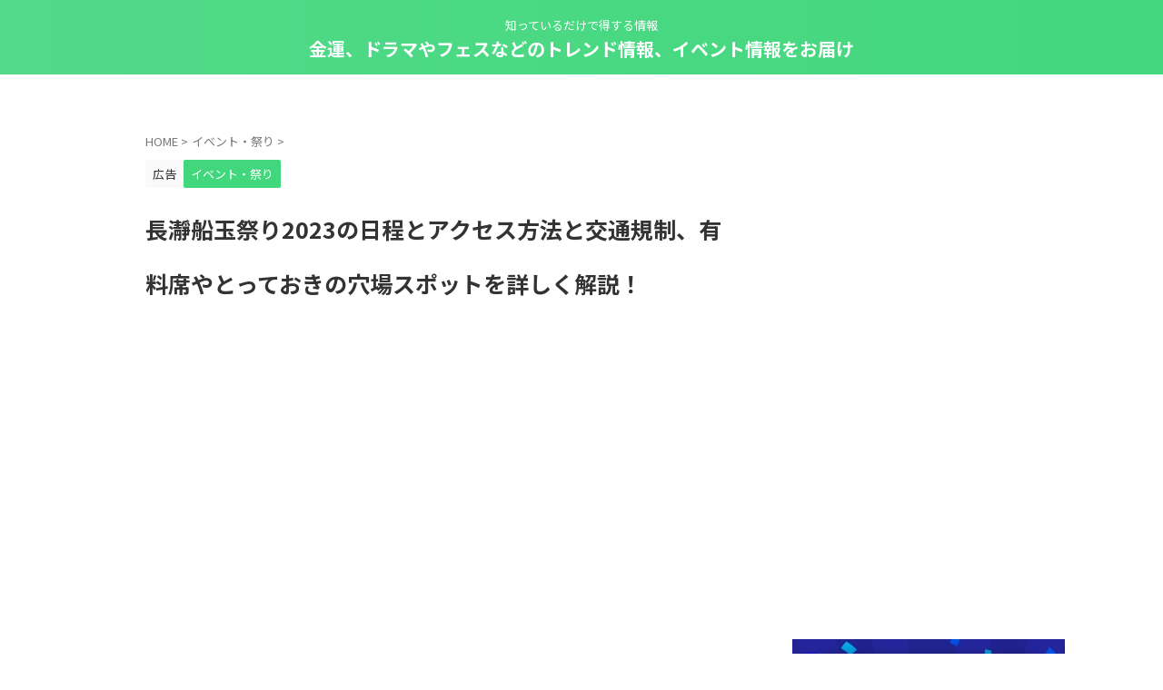

--- FILE ---
content_type: text/html; charset=UTF-8
request_url: https://you-message.jp/hunatamamaturi/
body_size: 27642
content:

<!DOCTYPE html>
<!--[if lt IE 7]>
<html class="ie6" lang="ja"> <![endif]-->
<!--[if IE 7]>
<html class="i7" lang="ja"> <![endif]-->
<!--[if IE 8]>
<html class="ie" lang="ja"> <![endif]-->
<!--[if gt IE 8]><!-->
<html lang="ja" class="s-navi-search-overlay ">
	<!--<![endif]-->
	<head prefix="og: http://ogp.me/ns# fb: http://ogp.me/ns/fb# article: http://ogp.me/ns/article#">
				<meta charset="UTF-8" >
		<meta name="viewport" content="width=device-width,initial-scale=1.0,user-scalable=no,viewport-fit=cover">
		<meta name="format-detection" content="telephone=no" >
		<meta name="referrer" content="no-referrer-when-downgrade"/>

		
		<link rel="alternate" type="application/rss+xml" title="金運、ドラマやフェスなどのトレンド情報、イベント情報をお届け RSS Feed" href="https://you-message.jp/feed/" />
		<link rel="pingback" href="https://you-message.jp/xmlrpc.php" >
		<!--[if lt IE 9]>
		<script data-jetpack-boost="ignore" src="https://you-message.jp/wp-content/themes/affinger/js/html5shiv.js"></script>
		<![endif]-->
				<style id="jetpack-boost-critical-css">@media all{.rtoc-mokuji-content{width:100%;max-width:700px;font-size:16px;font-weight:400;margin:40px auto;box-sizing:border-box}.rtoc-mokuji-content.frame2{width:100%;position:relative;padding-bottom:.1px}.rtoc-mokuji-content.frame2::before{position:absolute;content:"";border:4px solid #111;width:100%;height:100%;box-sizing:border-box;top:0;left:0;opacity:.15}.rtoc-mokuji-content #rtoc-mokuji-title{padding:32px 28px 8px;font-size:1.35em;letter-spacing:0;line-height:1.8}@media (min-width:1024px){.rtoc-mokuji-content #rtoc-mokuji-title{padding:40px 64px 16px;font-size:1.65em}}.rtoc-mokuji-content #rtoc-mokuji-title.rtoc_center{display:flex;flex-direction:column-reverse;padding:32px 28px 8px;text-align:center}@media (min-width:768px){.rtoc-mokuji-content #rtoc-mokuji-title.rtoc_center{font-size:1.65em;flex-direction:row-reverse;justify-content:center}}@media (min-width:1024px){.rtoc-mokuji-content #rtoc-mokuji-title.rtoc_center{padding:40px 64px 16px}}.rtoc-mokuji-content .rtoc-mokuji{padding:0;margin:0}.rtoc-mokuji-content .rtoc-mokuji.level-1{margin:0 28px 32px!important}@media (min-width:1024px){.rtoc-mokuji-content .rtoc-mokuji.level-1{margin:0 64px 40px!important}}.rtoc-mokuji-content .rtoc-mokuji{padding:0;margin:0;list-style:none}.rtoc-mokuji-content .rtoc-mokuji li{position:relative;margin:0!important;line-height:1.55}.rtoc-mokuji-content .rtoc-mokuji li>a{display:inline-block;position:relative;text-decoration:none}.rtoc-mokuji-content .rtoc-mokuji.level-1 li{font-size:.95em;list-style:none}.rtoc-mokuji-content .rtoc-mokuji.level-2 li{font-size:.9em}.rtoc-mokuji-content .rtoc-mokuji.level-1{padding-left:1.3em;border:none!important}.rtoc-mokuji-content .rtoc-mokuji.level-1.decimal_ol{padding-left:1.3em}@media (max-width:767px){.rtoc-mokuji-content .rtoc-mokuji.level-1{padding-left:1.5em}}.rtoc-mokuji-content .rtoc-mokuji.level-1 li{padding:16px 0 0 0}.rtoc-mokuji-content .rtoc-mokuji.level-2{padding-left:1.2em;padding-bottom:4px!important;padding-top:4px!important;margin-bottom:0!important}@media (min-width:1024px){.rtoc-mokuji-content .rtoc-mokuji.level-2{padding-bottom:.75em!important}}.rtoc-mokuji-content .rtoc-mokuji.level-2 li{padding-top:6px}.rtoc-mokuji-content .rtoc-mokuji.decimal_ol .level-2{padding-left:2.4em}@media (min-width:768px){.rtoc-mokuji-content .rtoc-mokuji.decimal_ol .level-2{padding-left:2.55em}}.rtoc-mokuji-content .mokuji_ul .rtoc-item::after{content:none}.rtoc-mokuji-content .mokuji_ul>.rtoc-item::before{width:9px;height:9px;position:absolute;content:"";border-radius:50%;top:23px;left:-1.2em}@media (max-width:767px){.rtoc-mokuji-content .mokuji_ul>.rtoc-item::before{top:21px}}.rtoc-mokuji-content .mokuji_ul>.rtoc-item::after{content:none!important}.rtoc-mokuji-content .rtoc-mokuji .mokuji_ul .rtoc-item::before{width:6px;height:6px;top:14px}.rtoc-mokuji-content .decimal_ol{padding-left:0;counter-reset:rtoc-decimal-1;list-style:none}.rtoc-mokuji-content .decimal_ol>.rtoc-item{position:relative;counter-increment:rtoc-decimal-1}.rtoc-mokuji-content .decimal_ol>.rtoc-item::after{content:""!important;position:absolute;top:18px;left:12px;right:auto;bottom:auto;height:17px;width:1px;border-radius:1px}@media (min-width:768px){.rtoc-mokuji-content .decimal_ol>.rtoc-item::after{top:19px}}.rtoc-mokuji-content .decimal_ol>.rtoc-item::before{display:inline-block;content:counter(rtoc-decimal-1,decimal-leading-zero) "";position:absolute;left:-1.3em;top:16px;width:auto;height:auto;font-size:1.05em;font-weight:400;background-color:transparent!important;background:#fff0;box-shadow:none}.rtoc-mokuji-content .decimal_ol>.rtoc-item>a{padding-left:1.35em}@media (min-width:1024px){.rtoc-mokuji-content .decimal_ol>.rtoc-item>a{padding-left:1.65em}}.rtoc-mokuji-content .decimal_ol .mokuji_ul>.rtoc-item::before{left:-1.15em}.rtoc-mokuji-content.rtoc_open #rtoc-mokuji-title{position:relative}.rtoc-mokuji-content.rtoc_open #rtoc-mokuji-title .rtoc_open_close{box-sizing:content-box;padding:8px 12px;font-size:10px;height:15px;line-height:1;text-align:center;text-decoration:none;border:none;background-color:#f2f2f2;letter-spacing:1px}@media (max-width:767px){.rtoc-mokuji-content.rtoc_open #rtoc-mokuji-title .rtoc_open_close{padding:7px 10px}}.rtoc-mokuji-content.rtoc_open #rtoc-mokuji-title.rtoc_center .rtoc_open_close{margin:8px auto 0}@media (min-width:768px){.rtoc-mokuji-content.rtoc_open #rtoc-mokuji-title.rtoc_center .rtoc_open_close{margin:0;position:absolute;right:40px;top:44px}}@media (min-width:1024px){.rtoc-mokuji-content.rtoc_open #rtoc-mokuji-title.rtoc_center .rtoc_open_close{top:50px}}#wrapper{overflow:visible}}@media all{ol,ul{box-sizing:border-box}.entry-content{counter-reset:footnotes}html{font-family:sans-serif;-ms-text-size-adjust:100%;-webkit-text-size-adjust:100%}body{margin:0}article,aside,header,main,nav{display:block}a{background:#fff0}h1{font-size:2em;margin:.67em 0}img{border:0}button,input{color:inherit;font:inherit;margin:0}button{overflow:visible}button{text-transform:none}button,input[type=submit]{-webkit-appearance:button}input{line-height:normal}@font-face{font-family:stsvg;font-weight:400;font-style:normal;font-display:block}[class*=" st-svg-"]{font-family:stsvg;speak:none;font-style:normal;font-weight:400;font-variant:normal;text-transform:none;line-height:1;-webkit-font-smoothing:antialiased;-moz-osx-font-smoothing:grayscale}#search .st-fa{font-family:stsvg}.st-svg-refresh:before{content:""}.st-svg-angle-up:before{content:""}.st-svg-clock-o:before{content:""}.st-svg-search_s:before{content:""}.st-svg-menu_thin:before{content:""}*{font-family:-apple-system,BlinkMacSystemFont,"Segoe UI","Helvetica Neue","Hiragino Kaku Gothic ProN","メイリオ",meiryo,sans-serif;margin:0;padding:0}main{color:#333}p:empty{display:none}article,aside,header,main,nav{display:block}body,html{height:100%}body{min-width:320px;word-wrap:break-word;background-color:#fff;counter-reset:stcnt imgcountcnt ranknumber-h2 ranknumber-h3 ranknumber-h4}.entry-content>div{margin-bottom:20px}.entry-content{margin-bottom:20px}.single .entry-content{padding-top:10px}*>p:last-child{margin-bottom:0}@media screen and (-webkit-min-device-pixel-ratio:0){h1,h5{font-weight:700}}.post::after{content:"";clear:both;display:block}.st-hide{display:none}a{color:#4682b4}img:not(.size-st_header_slider){max-width:100%;height:auto;border:none;vertical-align:bottom;box-sizing:border-box}img.size-full{height:auto;max-width:100%}.smanone{display:none}.clearfix{zoom:1}.clearfix::after{content:"";display:block;clear:both}.clear{clear:both}@media screen and (min-width:960px){#st-header-post-under-box.st-header-post-no-data{margin:-10px 0 10px}}.post ol li,.post ul li,p{font-size:18px;line-height:30px}.entry-title:not([class^=is-style-st-heading-custom-]):not([class*=" is-style-st-heading-custom-"]):not(.st-css-no2),.post .entry-title:not([class^=is-style-st-heading-custom-]):not([class*=" is-style-st-heading-custom-"]):not(.st-css-no2){font-size:22px;line-height:35px}h1{margin:0}h5{font-size:17px;line-height:27px}#side h5{line-height:1.5}p{margin-bottom:20px}header .descr.sitenametop{margin-bottom:5px;padding-top:5px}header .sitename{font-size:20px;line-height:1.3;padding:0;margin:0;word-break:break-all}header .sitename a{color:#333;text-decoration:none;font-weight:700}header .descr{font-size:13px;font-weight:400;line-height:1.3;padding:0;margin:0;word-break:break-all}.post .st-catgroup{font-size:12px;line-height:18px;margin:0;padding:5px 0;display:flex;flex-wrap:wrap;gap:5px}.catname{font-size:13px;line-height:1.5em;color:#1a1a1a;display:inline-block;word-break:break-word;padding:6px 8px;margin-top:5px;border-radius:2px;text-decoration:none;background:#f3f3f3}.post .st-catgroup a{text-decoration:none;color:#333}:root .st-catid-ad{background:#fafafa;color:#333;display:inline-flex}p.itiran-category{margin-bottom:0}.st-catgroup.itiran-category .catname{font-size:10px;margin:0 0 5px;padding:5px}@media only screen and (max-width:959px){.st-catgroup.itiran-category .catname{font-size:12px;margin:0 0 5px;padding:6px}}.st-catgroup-under .st-catgroup{padding-top:7px}.st-catgroup-under .st-catgroup .catname{border-radius:0}.st-catgroup-under .st-catgroup.itiran-category .catname{margin-bottom:4px}.blog_info .st-fa{margin-right:4px}.blog_info .st-svg-clock-o::before,.kdate .st-svg-clock-o::before{font-size:.9em}.kdate .st-svg-refresh::before{font-size:.8em}.entry-title:not([class^=is-style-st-heading-custom-]):not([class*=" is-style-st-heading-custom-"]):not(.st-css-no2),.post .entry-title:not([class^=is-style-st-heading-custom-]):not([class*=" is-style-st-heading-custom-"]):not(.st-css-no2){color:#333;padding-top:10px;margin-bottom:10px;font-weight:700}#side .st-widgets-title:not([class^=is-style-st-heading-custom-]):not([class*=" is-style-st-heading-custom-"]):not(.st-css-no2){font-size:16px;line-height:27px;margin-bottom:20px}#side aside>div>div{margin-bottom:10px}#content{position:relative}.blogbox p{font-size:14px;margin:0;color:#777;line-height:18px}.blogbox{margin-bottom:10px;padding:0}.post .blogbox .st-fa{margin-right:4px}#st-text-logo{word-break:break-all}.side-widgets{margin:0}.side-widgets>*{margin-bottom:10px}.st-widgets-box>*{margin-bottom:20px}.post-widgets-middle.st-widgets-box>:last-child,.st-widgets-box.post-widgets-middle{margin-bottom:10px}.kanren .blog_info p{margin:0 0 5px;color:#777}.kanren .blog_info p i{color:#777}#side .kanren .blog_info p{margin:0 0 3px}.st-widgets-box{margin-bottom:20px}.kanren{padding-top:20px;margin-top:20px}aside .kanren{padding-top:20px;margin-top:0}.kanren dt{float:left;width:100px}.kanren dt img{width:100px}.kanren dd{padding-left:115px}.kanren dl{margin-bottom:20px;padding-bottom:20px;border-bottom-width:1px;border-bottom-style:solid;border-bottom-color:#f3f3f3}.kanren dl p{margin-bottom:0}.kanren:not(.st-cardbox) .clearfix dd .st-excerpt p,.kanren:not(.st-cardbox) .clearfix dd p{font-size:13px;line-height:1.6}.kanren:not(.pop-box):not(.st-cardbox) .clearfix dd .st-excerpt p{color:#777!important}.kanren .clearfix dd h5:not([class^=is-style-st-heading-custom-]):not([class*=" is-style-st-heading-custom-"]):not(.st-css-no2) a{color:#333;text-decoration:none;padding:0}#side aside .kanren{padding-top:10px}main ol,main ul{padding-left:1em;margin-bottom:20px;margin-left:1em}main ol ul{margin-bottom:0;padding-top:5px}main ol li,main ul li{padding-top:.25em;padding-bottom:.25em;line-height:1.5em!important}ul li{text-align:left}.post ul:not(.toc_list):not(.st_toc_list):not(.children):not(.slick-dots):not(.st-pvm-nav-list){list-style-type:disc}.post ol{list-style-type:decimal}main{counter-reset:stcnt!important}input:not(.st-form-nowide):not([type=checkbox]):not([type=radio]):not([type=submit]):not([type=image]){box-sizing:border-box;width:100%}input:not([type=checkbox]):not([type=radio]):not([type=submit]){padding:5px}#searchform input:not(.st-tab-label):not([type=image]){border-radius:0}a .st-cardbox p{text-decoration:none;color:#333}.post .st-cardbox p,.st-cardbox p{margin-bottom:10px}.post .st-cardbox .clearfix dt.st-card-img img,.st-cardbox .clearfix dt.st-card-img img{height:100%;object-fit:cover}.st-cardbox .clearfix dd p{font-size:.75em;line-height:1.7;margin-bottom:10px;color:#999}@media screen and (max-width:599px){.st-cardbox .clearfix dd p{font-size:.9em;line-height:1.5}}#s-navi{margin:0-10px}#s-navi dl.acordion p{margin:0}#s-navi dl.acordion{margin:0;box-sizing:border-box;width:100%}#s-navi dt.trigger{display:-webkit-box;display:-webkit-flex;display:-ms-flexbox;display:flex;-webkit-box-pack:start;-webkit-justify-content:flex-start;-ms-flex-pack:start;justify-content:flex-start;-webkit-box-align:center;-webkit-align-items:center;-ms-flex-align:center;align-items:center;height:48px;overflow:hidden}#st-mobile-logo{padding:0 10px;box-sizing:border-box;text-align:left;line-height:20px;font-size:16px;-webkit-box-ordinal-group:3;-webkit-order:2;-ms-flex-order:2;order:2;-webkit-box-flex:1;-webkit-flex-grow:1;-ms-flex-positive:1;flex-grow:1;display:flex;align-items:center;flex-direction:column}#s-navi dt.trigger .acordion_button{max-width:20%;order:1;flex-grow:0}#s-navi dt.trigger .acordion_button_search{order:4}#s-navi dt.trigger .op{font-family:"メイリオ",Meiryo,"ヒラギノ角ゴ Pro W3","Hiragino Kaku Gothic Pro","ＭＳ Ｐゴシック",sans-serif;color:#333;font-size:25px;display:flex;justify-content:center;align-items:center;height:48px;overflow:hidden;width:52px;box-sizing:border-box}#s-navi dt.trigger .op .st-fa{display:flex;flex-direction:column;justify-content:center;align-items:center}#s-navi::after{content:"";display:block;clear:both;margin-bottom:0}#s-navi dd.acordion_search,#s-navi dd.acordion_tree{box-sizing:border-box;text-align:left;position:fixed;top:0;height:100vh;max-height:100vh;-webkit-overflow-scrolling:touch}#s-navi dd.acordion_tree{width:250px;z-index:10000}.s-navi-search-overlay #s-navi dd.acordion_search{display:flex;flex-direction:column;padding:48px 0;width:100%;z-index:-1;opacity:0}@media only screen and (max-width:959px) and (min-width:600px){.s-navi-search-overlay #s-navi dd.acordion_search{padding:58px 0}}#s-navi dd.acordion_tree{left:-250px}#s-navi dd.acordion_search .acordion_search_content,#s-navi dd.acordion_tree .acordion_tree_content{box-sizing:border-box;overflow:auto;-webkit-overflow-scrolling:touch}#s-navi dd.acordion_tree .acordion_tree_content{padding-top:10px}#s-navi dd.acordion_search .acordion_search_content{padding:10px 10px 0;font-size:15px}.s-navi-search-overlay #s-navi dd.acordion_search .acordion_search_content{display:flex;flex-direction:column;padding:10px 20px}.s-navi-search-overlay #s-navi dd.acordion_search .acordion_search_content::after,.s-navi-search-overlay #s-navi dd.acordion_search .acordion_search_content::before{content:""}.s-navi-search-overlay #s-navi dd.acordion_search .acordion_search_content::before{margin-top:auto}.s-navi-search-overlay #s-navi dd.acordion_search .acordion_search_content::after{margin-bottom:auto}.acordion_search_content #searchform{border-color:#ccc}#search{padding-bottom:0;position:relative;width:100%;box-sizing:border-box}#searchform input{margin:0}#searchform input{-webkit-appearance:none}#s{min-width:0;font-family:"メイリオ",Meiryo,"ヒラギノ角ゴ Pro W3","Hiragino Kaku Gothic Pro","ＭＳ Ｐゴシック",sans-serif;color:#333;font-size:14px;border-style:none;padding:10px 25px;box-sizing:border-box;border-radius:0;background-color:#fff}#s::-webkit-input-placeholder{opacity:.5}#s:-moz-placeholder{opacity:.5}#s::-moz-placeholder{opacity:.5}#s:-ms-input-placeholder{opacity:.5}#searchform{border:#e0e0e0 1px solid;border-radius:0;display:flex;overflow:hidden}input#searchsubmit{margin:0;background:#fff;color:#424242;padding:0 15px;border:none}#breadcrumb,#breadcrumb li,#breadcrumb ol{margin:0;padding:0;font-weight:400}#breadcrumb ol li{color:#777;font-size:13px;list-style:none;display:inline-block;line-height:1.5}#breadcrumb ol li a{text-decoration:none;color:#777}.snstext{font-size:13px;padding:0 13px;-webkit-align-self:center;-ms-flex-item-align:center;align-self:center;-webkit-box-flex:1;-webkit-flex-grow:1;-ms-flex-positive:1;flex-grow:1;line-height:1.2em}#page-top{position:fixed;z-index:99999;bottom:20px;right:0}#page-top:not(.page-top-img) a{text-decoration:none;background:#ccc;color:#fff;text-align:center;-moz-opacity:.8;opacity:.8;width:50px;height:50px;display:flex;align-items:center;justify-content:center}#page-top .st-svg-angle-up::before{font-size:20px}.vcard .fn{font-size:12px;line-height:1.3;font-style:normal;color:#757575}#wrapper{margin:0 auto;position:relative}header{text-align:center}#headbox{padding:0 10px 0;margin:0}#side aside{padding:0 15px 20px}#header-l{padding-top:0}@media only screen and (max-width:959px){#header-l{padding-top:20px}}main{padding:20px 15px;margin:0 0 20px;background:#fff}@media only screen and (max-width:959px){main{margin-bottom:-1px}}@media all and (-ms-high-contrast:none){#s{color:#ccc;padding-top:7px}}@media screen and (orientation:landscape){#headbox{padding-right:constant(safe-area-inset-right);padding-left:constant(safe-area-inset-left);padding-right:env(safe-area-inset-right);padding-left:env(safe-area-inset-left)}#s-navi dt,#side{padding-right:calc(constant(safe-area-inset-right) + 10px);padding-left:calc(constant(safe-area-inset-left) + 10px);padding-right:calc(env(safe-area-inset-right) + 10px);padding-left:calc(env(safe-area-inset-left) + 10px)}.adsbygoogle{margin-right:calc(constant(safe-area-inset-right));margin-left:calc(constant(safe-area-inset-left));margin-right:calc(env(safe-area-inset-right));margin-left:calc(env(safe-area-inset-left))}}@media screen and (orientation:portrait){#s-navi dd.acordion_search,#s-navi dd.acordion_tree{padding-bottom:constant(safe-area-inset-bottom);padding-bottom:env(safe-area-inset-bottom)}}.post{counter-reset:countcnt}.post{counter-reset:stepcnt}@media only screen and (max-width:959px){#content-w{position:relative;z-index:0}#st-ami{position:relative;left:0}#side aside{clear:both;float:none;width:auto;position:static;padding-top:10px}}@media only screen and (min-width:600px) and (max-width:959px){#s-navi dd.acordion_tree{width:320px;left:-320px}#s-navi dt.trigger{height:58px}#st-mobile-logo{padding:15px 20px;line-height:30px;font-size:25px}#s-navi dt.trigger .op{font-size:30px;width:66px;height:58px}#s-navi dd.acordion_search .acordion_search_content{font-size:20px}#page-top:not(.page-top-img) a{width:100px;height:100px}#page-top .st-svg-angle-up::before{font-size:30px}}@media only screen and (min-width:600px){.post ol li,.post ul li,p{font-size:20px;line-height:30px}.entry-title:not([class^=is-style-st-heading-custom-]):not([class*=" is-style-st-heading-custom-"]):not(.st-css-no2),.post .entry-title:not([class^=is-style-st-heading-custom-]):not([class*=" is-style-st-heading-custom-"]):not(.st-css-no2){font-size:27px;line-height:40px}h5{font-size:18px;line-height:28px}header{text-align:left}#headbox{padding:0 10px 10px;margin:0;text-align:center}main{background-color:#fff;padding:20px 30px;padding-right:calc(constant(safe-area-inset-right) + 10px);padding-left:calc(constant(safe-area-inset-left) + 10px)}p{margin-bottom:20px}dd p{margin-bottom:5px}.entry-title:not([class^=is-style-st-heading-custom-]):not([class*=" is-style-st-heading-custom-"]):not(.st-css-no2),.post .entry-title:not([class^=is-style-st-heading-custom-]):not([class*=" is-style-st-heading-custom-"]):not(.st-css-no2){color:#333;margin-bottom:10px}.kanren:not(.st-cardbox) .clearfix dd p{font-size:16px;line-height:26px}.st-widgets-title:not([class^=is-style-st-heading-custom-]):not([class*=" is-style-st-heading-custom-"]):not(.st-css-no2){font-size:16px}}@media screen and (min-width:960px){.post ol li,.post ul li,p{font-size:15px;line-height:27px}.entry-title:not([class^=is-style-st-heading-custom-]):not([class*=" is-style-st-heading-custom-"]):not(.st-css-no2),.post .entry-title:not([class^=is-style-st-heading-custom-]):not([class*=" is-style-st-heading-custom-"]):not(.st-css-no2){font-size:27px;line-height:40px}h5{font-size:15px;line-height:27px}.smanone{display:block}.pcnone{display:none!important}header{padding:0}#header-l{padding-top:0}#headbox{padding:15px 10px;margin:0 auto;text-align:left}nav{display:block}p{margin-bottom:20px}dd p{margin-bottom:5px}.entry-title:not([class^=is-style-st-heading-custom-]):not([class*=" is-style-st-heading-custom-"]):not(.st-css-no2),.post .entry-title:not([class^=is-style-st-heading-custom-]):not([class*=" is-style-st-heading-custom-"]):not(.st-css-no2){color:#333;margin-bottom:10px}.blogbox p{font-size:13px;margin:0;line-height:18px}#headbox{display:flex;align-items:center;justify-content:space-between}#header-l{display:flex;align-items:center;max-width:450px}#header-r{padding-top:0;max-width:calc(100% - 450px)}#st-headwide #header-l{float:none;max-width:100%;box-sizing:border-box;padding:0}#st-headwide #header-r{display:none}.st-widgets-title:not([class^=is-style-st-heading-custom-]):not([class*=" is-style-st-heading-custom-"]):not(.st-css-no2){font-size:14px}#wrapper{overflow:visible;padding:0;width:100%}#st-header{margin:0 auto}#content{margin:0 auto}#wrapper:not(.colum1) #content-w,header+#content-w{padding-top:10px}#side{padding:0}.snstext{display:inline}.kanren:not(.st-cardbox) .clearfix dd p{font-size:75%;line-height:1.7}}@media only screen and (max-width:599px){#side{overflow:hidden;padding-top:20px}}}@media all{@media screen and (max-width:959px){#headbox{padding:0 10px 15px}#header-l{padding-bottom:10px}}.entry-title:not([class^=is-style-st-heading-custom-]):not([class*=" is-style-st-heading-custom-"]):not(.st-css-no2),.post .entry-title:not([class^=is-style-st-heading-custom-]):not([class*=" is-style-st-heading-custom-"]):not(.st-css-no2){margin-bottom:20px}body:not(.front-page) #st-header{display:none}*{font-family:"Noto Sans JP",-apple-system,BlinkMacSystemFont,"Segoe UI","Helvetica Neue","Hiragino Kaku Gothic ProN","メイリオ",meiryo,sans-serif;font-weight:400}.kanren h5 a{font-weight:700}:root main .kanren:not(.st-cardbox) dt:not(.st-cardbox) img{float:none;width:100%}#s{font-size:14px;padding-left:25px;padding-top:10px;padding-bottom:10px}input#s:-ms-input-placeholder{font-size:14px!important}input#s::-ms-input-placeholder{font-size:14px!important}input#s::placeholder{font-size:14px!important}:root #searchform{border-width:1px}input#searchsubmit{padding-right:25px;padding-left:25px;font-size:14px}.snstext{display:none}.entry-title:not(.st-css-no),.kanren dd .kanren-t a,.post .entry-title:not(.st-css-no),.sitename,.sitename a,.st-widgets-title,.st-widgets-title span{font-family:"Noto Sans JP",sans-serif;font-weight:700!important}#s-navi dt.trigger{justify-content:space-between}input{color:#000}#headbox-bg{background:#52da88;background:-webkit-linear-gradient(left,#42d77d 0,#52da88 100%);background:linear-gradient(to left,#42d77d 0,#52da88 100%)}@media only screen and (min-width:600px){body:not(.front-page) main{background:#fff!important}}@media only screen and (max-width:599px){body:not(.front-page) main{background-color:#fff!important}}header .sitename a{color:#fff}#page-top:not(.page-top-img) a{background:#42d77d}#page-top:not(.page-top-img) a{line-height:100%;border-radius:50%}#page-top:not(.page-top-img){right:15px}header .descr{color:#fff}#s-navi dt.trigger .op{color:#fff}.op-search .st-svg-search_s:before{content:""}header #st-mobile-logo{justify-content:center;text-align:center}#s-navi dt.trigger{height:48pxpx}@media only screen and (max-width:959px) and (min-width:600px){#s-navi dt.trigger{height:calc(48pxpx + 10px)}}#s-navi dd.acordion_search,#s-navi dd.acordion_tree{background-color:#f4fdf7}html.s-navi-search-overlay #s-navi dd.acordion_search{background-image:none;background-color:rgba(255,255,255,.98)}#breadcrumb,#breadcrumb ol li,#breadcrumb ol li a,.blogbox p,.kanren:not(.st-cardbox) .clearfix dd .blog_info p,.kanren:not(.st-cardbox) .clearfix dd .blog_info p i,div#breadcrumb a{color:#777}.post .entry-title:not([class^=is-style-st-heading-custom-]):not([class*=" is-style-st-heading-custom-"]):not(.st-css-no){background-color:transparent;background:0 0;border:none}#side .st-widgets-title:not([class^=is-style-st-heading-custom-]):not([class*=" is-style-st-heading-custom-"]):not(.st-css-no){font-weight:700;margin-bottom:10px}#side .st-widgets-title:not([class^=is-style-st-heading-custom-]):not([class*=" is-style-st-heading-custom-"]):not(.st-css-no){border-radius:5px}#side .st-widgets-title:not([class^=is-style-st-heading-custom-]):not([class*=" is-style-st-heading-custom-"]):not(.st-css-no){background:-webkit-repeating-linear-gradient(-45deg,#42d77d,#42d77d 5px,#52da88 5px,#52da88 10px);background:repeating-linear-gradient(-45deg,#42d77d,#42d77d 5px,#52da88 5px,#52da88 10px);color:#fff;border:1px solid #52da88;padding-left:20px!important;padding-top:7px!important;padding-bottom:7px!important}.catname{background:#42d77d;color:#fff}.post .st-catgroup a{color:#fff}@media only screen and (min-width:600px){main .kanren:not(.st-cardbox) dt img{width:150px}main .kanren:not(.st-cardbox) dt:not(.st-cardbox) img{width:200px}}@media only screen and (min-width:960px){.post .entry-content ol li,.post .entry-content p:not(.p-entry-t):not(.p-free):not(.sitename):not(.post-slide-title):not(.post-slide-date):not(.post-slide-more):not(.st-catgroup):not(.wp-caption-text):not(.cardbox-more):not(.st-minihukidashi):not(.st-mybox-title):not(.st-memobox-title):not(.st-mybtn),.post .entry-content ul li{font-size:16px;line-height:34px}.post .entry-content .st-card-excerpt p:not(.p-entry-t):not(.p-free):not(.sitename):not(.post-slide-title):not(.post-slide-date):not(.post-slide-more):not(.st-catgroup):not(.wp-caption-text):not(.cardbox-more):not(.st-minihukidashi):not(.st-mybox-title):not(.st-memobox-title):not(.st-mybtn){font-size:13px;line-height:18px}#contentInner .post .entry-title:not([class^=is-style-st-heading-custom-]):not([class*=" is-style-st-heading-custom-"]):not(.st-css-no):not(.st-css-no2){font-size:25px;line-height:60px}#side .kanren .clearfix dd h5:not([class^=is-style-st-heading-custom-]):not([class*=" is-style-st-heading-custom-"]):not(.st-css-no2) a{font-size:.95em!important}#content,#st-header{max-width:1060px}#headbox{max-width:1040px}#contentInner{float:left;width:100%;margin-right:-300px}main{margin-right:320px;margin-left:0;background-color:#fff;border-radius:4px;-webkit-border-radius:4px;-moz-border-radius:4px;padding:30px 50px 30px}#side aside{float:right;width:300px;padding:0}#st-headwide #headbox{display:flex;justify-content:center;text-align:center}}@media only screen and (max-width:599px){.kanren .clearfix dd h5:not([class^=is-style-st-heading-custom-]):not([class*=" is-style-st-heading-custom-"]):not(.st-css-no2) a{font-size:17px;line-height:24px}.post .entry-content ol li,.post .entry-content p:not(.p-entry-t):not(.p-free):not(.sitename):not(.post-slide-title):not(.post-slide-date):not(.post-slide-more):not(.st-catgroup):not(.wp-caption-text):not(.cardbox-more):not(.st-minihukidashi):not(.st-mybox-title):not(.st-memobox-title):not(.st-mybtn),.post .entry-content ul li{font-size:14px;line-height:30px}.post .entry-content .st-card-excerpt p:not(.p-entry-t):not(.p-free):not(.sitename):not(.post-slide-title):not(.post-slide-date):not(.post-slide-more):not(.st-catgroup):not(.wp-caption-text):not(.cardbox-more):not(.st-minihukidashi):not(.st-mybox-title):not(.st-memobox-title):not(.st-mybtn){font-size:13px;line-height:18px}#contentInner .post .entry-title:not([class^=is-style-st-heading-custom-]):not([class*=" is-style-st-heading-custom-"]):not(.st-css-no):not(.st-css-no2){font-size:18px;line-height:35px}}.acordion_search_content *{color:#333;border-color:#ccc}}</style><meta name='robots' content='max-image-preview:large' />
	<style>img:is([sizes="auto" i], [sizes^="auto," i]) { contain-intrinsic-size: 3000px 1500px }</style>
	<title>長瀞船玉祭り2023の日程とアクセス方法と交通規制、有料席やとっておきの穴場スポットを詳しく解説！ - 金運、ドラマやフェスなどのトレンド情報、イベント情報をお届け</title>
<link rel='dns-prefetch' href='//ajax.googleapis.com' />
<link rel='dns-prefetch' href='//c0.wp.com' />
<link rel='preconnect' href='//i0.wp.com' />

<noscript><link rel='stylesheet' id='all-css-485786c5e2b602be82665739ab3ccaa8' href='https://you-message.jp/wp-content/boost-cache/static/e678c82054.min.css' type='text/css' media='all' /></noscript><link rel='stylesheet' id='all-css-485786c5e2b602be82665739ab3ccaa8' href='https://you-message.jp/wp-content/boost-cache/static/e678c82054.min.css' type='text/css' media="not all" data-media="all" onload="this.media=this.dataset.media; delete this.dataset.media; this.removeAttribute( 'onload' );" />
<style id='wp-block-library-inline-css'>
.has-text-align-justify{text-align:justify;}
</style>
<style id='wp-emoji-styles-inline-css'>

	img.wp-smiley, img.emoji {
		display: inline !important;
		border: none !important;
		box-shadow: none !important;
		height: 1em !important;
		width: 1em !important;
		margin: 0 0.07em !important;
		vertical-align: -0.1em !important;
		background: none !important;
		padding: 0 !important;
	}
</style>
<style id='rinkerg-gutenberg-rinker-style-inline-css'>
.wp-block-create-block-block{background-color:#21759b;color:#fff;padding:2px}

</style>
<style id='classic-theme-styles-inline-css'>
/*! This file is auto-generated */
.wp-block-button__link{color:#fff;background-color:#32373c;border-radius:9999px;box-shadow:none;text-decoration:none;padding:calc(.667em + 2px) calc(1.333em + 2px);font-size:1.125em}.wp-block-file__button{background:#32373c;color:#fff;text-decoration:none}
</style>
<style id='global-styles-inline-css'>
:root{--wp--preset--aspect-ratio--square: 1;--wp--preset--aspect-ratio--4-3: 4/3;--wp--preset--aspect-ratio--3-4: 3/4;--wp--preset--aspect-ratio--3-2: 3/2;--wp--preset--aspect-ratio--2-3: 2/3;--wp--preset--aspect-ratio--16-9: 16/9;--wp--preset--aspect-ratio--9-16: 9/16;--wp--preset--color--black: #000000;--wp--preset--color--cyan-bluish-gray: #abb8c3;--wp--preset--color--white: #ffffff;--wp--preset--color--pale-pink: #f78da7;--wp--preset--color--vivid-red: #cf2e2e;--wp--preset--color--luminous-vivid-orange: #ff6900;--wp--preset--color--luminous-vivid-amber: #fcb900;--wp--preset--color--light-green-cyan: #eefaff;--wp--preset--color--vivid-green-cyan: #00d084;--wp--preset--color--pale-cyan-blue: #8ed1fc;--wp--preset--color--vivid-cyan-blue: #0693e3;--wp--preset--color--vivid-purple: #9b51e0;--wp--preset--color--soft-red: #e92f3d;--wp--preset--color--light-grayish-red: #fdf0f2;--wp--preset--color--vivid-yellow: #ffc107;--wp--preset--color--very-pale-yellow: #fffde7;--wp--preset--color--very-light-gray: #fafafa;--wp--preset--color--very-dark-gray: #313131;--wp--preset--color--original-color-a: #1ca6af;--wp--preset--color--original-color-b: #52da88;--wp--preset--color--original-color-c: #f4fdf7;--wp--preset--color--original-color-d: #ffffff;--wp--preset--gradient--vivid-cyan-blue-to-vivid-purple: linear-gradient(135deg,rgba(6,147,227,1) 0%,rgb(155,81,224) 100%);--wp--preset--gradient--light-green-cyan-to-vivid-green-cyan: linear-gradient(135deg,rgb(122,220,180) 0%,rgb(0,208,130) 100%);--wp--preset--gradient--luminous-vivid-amber-to-luminous-vivid-orange: linear-gradient(135deg,rgba(252,185,0,1) 0%,rgba(255,105,0,1) 100%);--wp--preset--gradient--luminous-vivid-orange-to-vivid-red: linear-gradient(135deg,rgba(255,105,0,1) 0%,rgb(207,46,46) 100%);--wp--preset--gradient--very-light-gray-to-cyan-bluish-gray: linear-gradient(135deg,rgb(238,238,238) 0%,rgb(169,184,195) 100%);--wp--preset--gradient--cool-to-warm-spectrum: linear-gradient(135deg,rgb(74,234,220) 0%,rgb(151,120,209) 20%,rgb(207,42,186) 40%,rgb(238,44,130) 60%,rgb(251,105,98) 80%,rgb(254,248,76) 100%);--wp--preset--gradient--blush-light-purple: linear-gradient(135deg,rgb(255,206,236) 0%,rgb(152,150,240) 100%);--wp--preset--gradient--blush-bordeaux: linear-gradient(135deg,rgb(254,205,165) 0%,rgb(254,45,45) 50%,rgb(107,0,62) 100%);--wp--preset--gradient--luminous-dusk: linear-gradient(135deg,rgb(255,203,112) 0%,rgb(199,81,192) 50%,rgb(65,88,208) 100%);--wp--preset--gradient--pale-ocean: linear-gradient(135deg,rgb(255,245,203) 0%,rgb(182,227,212) 50%,rgb(51,167,181) 100%);--wp--preset--gradient--electric-grass: linear-gradient(135deg,rgb(202,248,128) 0%,rgb(113,206,126) 100%);--wp--preset--gradient--midnight: linear-gradient(135deg,rgb(2,3,129) 0%,rgb(40,116,252) 100%);--wp--preset--font-size--small: .8em;--wp--preset--font-size--medium: 20px;--wp--preset--font-size--large: 1.5em;--wp--preset--font-size--x-large: 42px;--wp--preset--font-size--st-regular: 1em;--wp--preset--font-size--huge: 3em;--wp--preset--spacing--20: 0.44rem;--wp--preset--spacing--30: 0.67rem;--wp--preset--spacing--40: 1rem;--wp--preset--spacing--50: 1.5rem;--wp--preset--spacing--60: 2.25rem;--wp--preset--spacing--70: 3.38rem;--wp--preset--spacing--80: 5.06rem;--wp--preset--shadow--natural: 6px 6px 9px rgba(0, 0, 0, 0.2);--wp--preset--shadow--deep: 12px 12px 50px rgba(0, 0, 0, 0.4);--wp--preset--shadow--sharp: 6px 6px 0px rgba(0, 0, 0, 0.2);--wp--preset--shadow--outlined: 6px 6px 0px -3px rgba(255, 255, 255, 1), 6px 6px rgba(0, 0, 0, 1);--wp--preset--shadow--crisp: 6px 6px 0px rgba(0, 0, 0, 1);}:where(.is-layout-flex){gap: 0.5em;}:where(.is-layout-grid){gap: 0.5em;}body .is-layout-flex{display: flex;}.is-layout-flex{flex-wrap: wrap;align-items: center;}.is-layout-flex > :is(*, div){margin: 0;}body .is-layout-grid{display: grid;}.is-layout-grid > :is(*, div){margin: 0;}:where(.wp-block-columns.is-layout-flex){gap: 2em;}:where(.wp-block-columns.is-layout-grid){gap: 2em;}:where(.wp-block-post-template.is-layout-flex){gap: 1.25em;}:where(.wp-block-post-template.is-layout-grid){gap: 1.25em;}.has-black-color{color: var(--wp--preset--color--black) !important;}.has-cyan-bluish-gray-color{color: var(--wp--preset--color--cyan-bluish-gray) !important;}.has-white-color{color: var(--wp--preset--color--white) !important;}.has-pale-pink-color{color: var(--wp--preset--color--pale-pink) !important;}.has-vivid-red-color{color: var(--wp--preset--color--vivid-red) !important;}.has-luminous-vivid-orange-color{color: var(--wp--preset--color--luminous-vivid-orange) !important;}.has-luminous-vivid-amber-color{color: var(--wp--preset--color--luminous-vivid-amber) !important;}.has-light-green-cyan-color{color: var(--wp--preset--color--light-green-cyan) !important;}.has-vivid-green-cyan-color{color: var(--wp--preset--color--vivid-green-cyan) !important;}.has-pale-cyan-blue-color{color: var(--wp--preset--color--pale-cyan-blue) !important;}.has-vivid-cyan-blue-color{color: var(--wp--preset--color--vivid-cyan-blue) !important;}.has-vivid-purple-color{color: var(--wp--preset--color--vivid-purple) !important;}.has-black-background-color{background-color: var(--wp--preset--color--black) !important;}.has-cyan-bluish-gray-background-color{background-color: var(--wp--preset--color--cyan-bluish-gray) !important;}.has-white-background-color{background-color: var(--wp--preset--color--white) !important;}.has-pale-pink-background-color{background-color: var(--wp--preset--color--pale-pink) !important;}.has-vivid-red-background-color{background-color: var(--wp--preset--color--vivid-red) !important;}.has-luminous-vivid-orange-background-color{background-color: var(--wp--preset--color--luminous-vivid-orange) !important;}.has-luminous-vivid-amber-background-color{background-color: var(--wp--preset--color--luminous-vivid-amber) !important;}.has-light-green-cyan-background-color{background-color: var(--wp--preset--color--light-green-cyan) !important;}.has-vivid-green-cyan-background-color{background-color: var(--wp--preset--color--vivid-green-cyan) !important;}.has-pale-cyan-blue-background-color{background-color: var(--wp--preset--color--pale-cyan-blue) !important;}.has-vivid-cyan-blue-background-color{background-color: var(--wp--preset--color--vivid-cyan-blue) !important;}.has-vivid-purple-background-color{background-color: var(--wp--preset--color--vivid-purple) !important;}.has-black-border-color{border-color: var(--wp--preset--color--black) !important;}.has-cyan-bluish-gray-border-color{border-color: var(--wp--preset--color--cyan-bluish-gray) !important;}.has-white-border-color{border-color: var(--wp--preset--color--white) !important;}.has-pale-pink-border-color{border-color: var(--wp--preset--color--pale-pink) !important;}.has-vivid-red-border-color{border-color: var(--wp--preset--color--vivid-red) !important;}.has-luminous-vivid-orange-border-color{border-color: var(--wp--preset--color--luminous-vivid-orange) !important;}.has-luminous-vivid-amber-border-color{border-color: var(--wp--preset--color--luminous-vivid-amber) !important;}.has-light-green-cyan-border-color{border-color: var(--wp--preset--color--light-green-cyan) !important;}.has-vivid-green-cyan-border-color{border-color: var(--wp--preset--color--vivid-green-cyan) !important;}.has-pale-cyan-blue-border-color{border-color: var(--wp--preset--color--pale-cyan-blue) !important;}.has-vivid-cyan-blue-border-color{border-color: var(--wp--preset--color--vivid-cyan-blue) !important;}.has-vivid-purple-border-color{border-color: var(--wp--preset--color--vivid-purple) !important;}.has-vivid-cyan-blue-to-vivid-purple-gradient-background{background: var(--wp--preset--gradient--vivid-cyan-blue-to-vivid-purple) !important;}.has-light-green-cyan-to-vivid-green-cyan-gradient-background{background: var(--wp--preset--gradient--light-green-cyan-to-vivid-green-cyan) !important;}.has-luminous-vivid-amber-to-luminous-vivid-orange-gradient-background{background: var(--wp--preset--gradient--luminous-vivid-amber-to-luminous-vivid-orange) !important;}.has-luminous-vivid-orange-to-vivid-red-gradient-background{background: var(--wp--preset--gradient--luminous-vivid-orange-to-vivid-red) !important;}.has-very-light-gray-to-cyan-bluish-gray-gradient-background{background: var(--wp--preset--gradient--very-light-gray-to-cyan-bluish-gray) !important;}.has-cool-to-warm-spectrum-gradient-background{background: var(--wp--preset--gradient--cool-to-warm-spectrum) !important;}.has-blush-light-purple-gradient-background{background: var(--wp--preset--gradient--blush-light-purple) !important;}.has-blush-bordeaux-gradient-background{background: var(--wp--preset--gradient--blush-bordeaux) !important;}.has-luminous-dusk-gradient-background{background: var(--wp--preset--gradient--luminous-dusk) !important;}.has-pale-ocean-gradient-background{background: var(--wp--preset--gradient--pale-ocean) !important;}.has-electric-grass-gradient-background{background: var(--wp--preset--gradient--electric-grass) !important;}.has-midnight-gradient-background{background: var(--wp--preset--gradient--midnight) !important;}.has-small-font-size{font-size: var(--wp--preset--font-size--small) !important;}.has-medium-font-size{font-size: var(--wp--preset--font-size--medium) !important;}.has-large-font-size{font-size: var(--wp--preset--font-size--large) !important;}.has-x-large-font-size{font-size: var(--wp--preset--font-size--x-large) !important;}
:where(.wp-block-post-template.is-layout-flex){gap: 1.25em;}:where(.wp-block-post-template.is-layout-grid){gap: 1.25em;}
:where(.wp-block-columns.is-layout-flex){gap: 2em;}:where(.wp-block-columns.is-layout-grid){gap: 2em;}
:root :where(.wp-block-pullquote){font-size: 1.5em;line-height: 1.6;}
</style>
<noscript><link rel='stylesheet' id='fonts-googleapis-notosansjp-css' href='//fonts.googleapis.com/css?family=Noto+Sans+JP%3A400%2C700&#038;display=swap&#038;subset=japanese&#038;ver=6.7.1' media='all' />
</noscript><link rel='stylesheet' id='fonts-googleapis-notosansjp-css' href='//fonts.googleapis.com/css?family=Noto+Sans+JP%3A400%2C700&#038;display=swap&#038;subset=japanese&#038;ver=6.7.1' media="not all" data-media="all" onload="this.media=this.dataset.media; delete this.dataset.media; this.removeAttribute( 'onload' );" />
<noscript><link rel='stylesheet' id='single-css' href='https://you-message.jp/wp-content/themes/affinger/st-rankcss.php' media='all' />
</noscript><link rel='stylesheet' id='single-css' href='https://you-message.jp/wp-content/themes/affinger/st-rankcss.php' media="not all" data-media="all" onload="this.media=this.dataset.media; delete this.dataset.media; this.removeAttribute( 'onload' );" />
<noscript><link rel='stylesheet' id='st-themecss-css' href='https://you-message.jp/wp-content/themes/affinger/st-themecss-loader.php?ver=6.7.1' media='all' />
</noscript><link rel='stylesheet' id='st-themecss-css' href='https://you-message.jp/wp-content/themes/affinger/st-themecss-loader.php?ver=6.7.1' media="not all" data-media="all" onload="this.media=this.dataset.media; delete this.dataset.media; this.removeAttribute( 'onload' );" />

<script data-jetpack-boost="ignore" type="application/json" id="wpp-json">
/* <![CDATA[ */
{"sampling_active":0,"sampling_rate":100,"ajax_url":"https:\/\/you-message.jp\/wp-json\/wordpress-popular-posts\/v1\/popular-posts","api_url":"https:\/\/you-message.jp\/wp-json\/wordpress-popular-posts","ID":864,"token":"98b4f7028d","lang":0,"debug":0}
/* ]]> */
</script>


<link rel="https://api.w.org/" href="https://you-message.jp/wp-json/" /><link rel="alternate" title="JSON" type="application/json" href="https://you-message.jp/wp-json/wp/v2/posts/864" /><link rel='shortlink' href='https://you-message.jp/?p=864' />
<link rel="alternate" title="oEmbed (JSON)" type="application/json+oembed" href="https://you-message.jp/wp-json/oembed/1.0/embed?url=https%3A%2F%2Fyou-message.jp%2Fhunatamamaturi%2F" />
<link rel="alternate" title="oEmbed (XML)" type="text/xml+oembed" href="https://you-message.jp/wp-json/oembed/1.0/embed?url=https%3A%2F%2Fyou-message.jp%2Fhunatamamaturi%2F&#038;format=xml" />
            <style id="wpp-loading-animation-styles">@-webkit-keyframes bgslide{from{background-position-x:0}to{background-position-x:-200%}}@keyframes bgslide{from{background-position-x:0}to{background-position-x:-200%}}.wpp-widget-placeholder,.wpp-widget-block-placeholder{margin:0 auto;width:60px;height:3px;background:#dd3737;background:linear-gradient(90deg,#dd3737 0%,#571313 10%,#dd3737 100%);background-size:200% auto;border-radius:3px;-webkit-animation:bgslide 1s infinite linear;animation:bgslide 1s infinite linear}</style>
            <style>
.yyi-rinker-images {
    display: flex;
    justify-content: center;
    align-items: center;
    position: relative;

}
div.yyi-rinker-image img.yyi-rinker-main-img.hidden {
    display: none;
}

.yyi-rinker-images-arrow {
    cursor: pointer;
    position: absolute;
    top: 50%;
    display: block;
    margin-top: -11px;
    opacity: 0.6;
    width: 22px;
}

.yyi-rinker-images-arrow-left{
    left: -10px;
}
.yyi-rinker-images-arrow-right{
    right: -10px;
}

.yyi-rinker-images-arrow-left.hidden {
    display: none;
}

.yyi-rinker-images-arrow-right.hidden {
    display: none;
}
div.yyi-rinker-contents.yyi-rinker-design-tate  div.yyi-rinker-box{
    flex-direction: column;
}

div.yyi-rinker-contents.yyi-rinker-design-slim div.yyi-rinker-box .yyi-rinker-links {
    flex-direction: column;
}

div.yyi-rinker-contents.yyi-rinker-design-slim div.yyi-rinker-info {
    width: 100%;
}

div.yyi-rinker-contents.yyi-rinker-design-slim .yyi-rinker-title {
    text-align: center;
}

div.yyi-rinker-contents.yyi-rinker-design-slim .yyi-rinker-links {
    text-align: center;
}
div.yyi-rinker-contents.yyi-rinker-design-slim .yyi-rinker-image {
    margin: auto;
}

div.yyi-rinker-contents.yyi-rinker-design-slim div.yyi-rinker-info ul.yyi-rinker-links li {
	align-self: stretch;
}
div.yyi-rinker-contents.yyi-rinker-design-slim div.yyi-rinker-box div.yyi-rinker-info {
	padding: 0;
}
div.yyi-rinker-contents.yyi-rinker-design-slim div.yyi-rinker-box {
	flex-direction: column;
	padding: 14px 5px 0;
}

.yyi-rinker-design-slim div.yyi-rinker-box div.yyi-rinker-info {
	text-align: center;
}

.yyi-rinker-design-slim div.price-box span.price {
	display: block;
}

div.yyi-rinker-contents.yyi-rinker-design-slim div.yyi-rinker-info div.yyi-rinker-title a{
	font-size:16px;
}

div.yyi-rinker-contents.yyi-rinker-design-slim ul.yyi-rinker-links li.amazonkindlelink:before,  div.yyi-rinker-contents.yyi-rinker-design-slim ul.yyi-rinker-links li.amazonlink:before,  div.yyi-rinker-contents.yyi-rinker-design-slim ul.yyi-rinker-links li.rakutenlink:before,  div.yyi-rinker-contents.yyi-rinker-design-slim ul.yyi-rinker-links li.yahoolink:before {
	font-size:12px;
}

div.yyi-rinker-contents.yyi-rinker-design-slim ul.yyi-rinker-links li a {
	font-size: 13px;
}
.entry-content ul.yyi-rinker-links li {
	padding: 0;
}

div.yyi-rinker-contents .yyi-rinker-attention.attention_desing_right_ribbon {
    width: 89px;
    height: 91px;
    position: absolute;
    top: -1px;
    right: -1px;
    left: auto;
    overflow: hidden;
}

div.yyi-rinker-contents .yyi-rinker-attention.attention_desing_right_ribbon span {
    display: inline-block;
    width: 146px;
    position: absolute;
    padding: 4px 0;
    left: -13px;
    top: 12px;
    text-align: center;
    font-size: 12px;
    line-height: 24px;
    -webkit-transform: rotate(45deg);
    transform: rotate(45deg);
    box-shadow: 0 1px 3px rgba(0, 0, 0, 0.2);
}

div.yyi-rinker-contents .yyi-rinker-attention.attention_desing_right_ribbon {
    background: none;
}
.yyi-rinker-attention.attention_desing_right_ribbon .yyi-rinker-attention-after,
.yyi-rinker-attention.attention_desing_right_ribbon .yyi-rinker-attention-before{
display:none;
}
div.yyi-rinker-use-right_ribbon div.yyi-rinker-title {
    margin-right: 2rem;
}

				</style><style>img#wpstats{display:none}</style>
	<meta name="robots" content="index, follow" />
<link rel="amphtml" href="https://you-message.jp/hunatamamaturi/amp/">
<meta name="thumbnail" content="https://you-message.jp/wp-content/uploads/2023/07/長瀞船玉祭り2023の日程とアクセス方法と交通規制、有料席について！穴場スポット情報を詳しく解説！！.jpg">

<link rel="canonical" href="https://you-message.jp/hunatamamaturi/" />
			<style type="text/css">
				/* If html does not have either class, do not show lazy loaded images. */
				html:not( .jetpack-lazy-images-js-enabled ):not( .js ) .jetpack-lazy-image {
					display: none;
				}
			</style>
			
			<style type="text/css">
		/*<!-- rtoc -->*/
		.rtoc-mokuji-content {
			background-color: #ffffff;
		}

		.rtoc-mokuji-content.frame1 {
			border: 1px solid #e510d7;
		}

		.rtoc-mokuji-content #rtoc-mokuji-title {
			color: #6a78e2;
		}

		.rtoc-mokuji-content .rtoc-mokuji li>a {
			color: #6b5c61;
		}

		.rtoc-mokuji-content .mokuji_ul.level-1>.rtoc-item::before {
			background-color: #26d0f2 !important;
		}

		.rtoc-mokuji-content .mokuji_ul.level-2>.rtoc-item::before {
			background-color: #7577f4 !important;
		}

		.rtoc-mokuji-content.frame2::before,
		.rtoc-mokuji-content.frame3,
		.rtoc-mokuji-content.frame4,
		.rtoc-mokuji-content.frame5 {
			border-color: #e510d7 !important;
		}

		.rtoc-mokuji-content.frame5::before,
		.rtoc-mokuji-content.frame5::after {
			background-color: #e510d7;
		}

		.widget_block #rtoc-mokuji-widget-wrapper .rtoc-mokuji.level-1 .rtoc-item.rtoc-current:after,
		.widget #rtoc-mokuji-widget-wrapper .rtoc-mokuji.level-1 .rtoc-item.rtoc-current:after,
		#scrollad #rtoc-mokuji-widget-wrapper .rtoc-mokuji.level-1 .rtoc-item.rtoc-current:after,
		#sideBarTracking #rtoc-mokuji-widget-wrapper .rtoc-mokuji.level-1 .rtoc-item.rtoc-current:after {
			background-color: #26d0f2 !important;
		}

		.cls-1,
		.cls-2 {
			stroke: #e510d7;
		}

		.rtoc-mokuji-content .decimal_ol.level-2>.rtoc-item::before,
		.rtoc-mokuji-content .mokuji_ol.level-2>.rtoc-item::before,
		.rtoc-mokuji-content .decimal_ol.level-2>.rtoc-item::after,
		.rtoc-mokuji-content .decimal_ol.level-2>.rtoc-item::after {
			color: #7577f4;
			background-color: #7577f4;
		}

		.rtoc-mokuji-content .rtoc-mokuji.level-1>.rtoc-item::before {
			color: #26d0f2;
		}

		.rtoc-mokuji-content .decimal_ol>.rtoc-item::after {
			background-color: #26d0f2;
		}

		.rtoc-mokuji-content .decimal_ol>.rtoc-item::before {
			color: #26d0f2;
		}

		/*rtoc_return*/
		#rtoc_return a::before {
			background-image: url(https://you-message.jp/wp-content/plugins/rich-table-of-content/include/../img/rtoc_return.png);
		}

		#rtoc_return a {
			background-color: #4854ad !important;
		}

		/* アクセントポイント */
		.rtoc-mokuji-content .level-1>.rtoc-item #rtocAC.accent-point::after {
			background-color: #26d0f2;
		}

		.rtoc-mokuji-content .level-2>.rtoc-item #rtocAC.accent-point::after {
			background-color: #7577f4;
		}
		.rtoc-mokuji-content.frame6,
		.rtoc-mokuji-content.frame7::before,
		.rtoc-mokuji-content.frame8::before {
			border-color: #e510d7;
		}

		.rtoc-mokuji-content.frame6 #rtoc-mokuji-title,
		.rtoc-mokuji-content.frame7 #rtoc-mokuji-title::after {
			background-color: #e510d7;
		}

		#rtoc-mokuji-wrapper.rtoc-mokuji-content.rtoc_h2_timeline .mokuji_ol.level-1>.rtoc-item::after,
		#rtoc-mokuji-wrapper.rtoc-mokuji-content.rtoc_h2_timeline .level-1.decimal_ol>.rtoc-item::after,
		#rtoc-mokuji-wrapper.rtoc-mokuji-content.rtoc_h3_timeline .mokuji_ol.level-2>.rtoc-item::after,
		#rtoc-mokuji-wrapper.rtoc-mokuji-content.rtoc_h3_timeline .mokuji_ol.level-2>.rtoc-item::after,
		.rtoc-mokuji-content.frame7 #rtoc-mokuji-title span::after {
			background-color: #26d0f2;
		}

		.widget #rtoc-mokuji-wrapper.rtoc-mokuji-content.frame6 #rtoc-mokuji-title {
			color: #6a78e2;
			background-color: #ffffff;
		}
	</style>
			
<!-- OGP -->

<meta property="og:type" content="article">
<meta property="og:title" content="長瀞船玉祭り2023の日程とアクセス方法と交通規制、有料席やとっておきの穴場スポットを詳しく解説！">
<meta property="og:url" content="https://you-message.jp/hunatamamaturi/">
<meta property="og:description" content="長瀞船玉まつり【2023】は毎年夏に開催され、約７万人が訪れます。 この祭りは大正時代から始まり、川下りの船頭たちが水神様を祀り、水上の安全祈願や水難供養を行っていたことが始まりとされています。 灯篭">
<meta property="og:site_name" content="金運、ドラマやフェスなどのトレンド情報、イベント情報をお届け">
<meta property="og:image" content="https://i0.wp.com/you-message.jp/wp-content/uploads/2023/07/%E9%95%B7%E7%80%9E%E8%88%B9%E7%8E%89%E7%A5%AD%E3%82%8A2023%E3%81%AE%E6%97%A5%E7%A8%8B%E3%81%A8%E3%82%A2%E3%82%AF%E3%82%BB%E3%82%B9%E6%96%B9%E6%B3%95%E3%81%A8%E4%BA%A4%E9%80%9A%E8%A6%8F%E5%88%B6%E3%80%81%E6%9C%89%E6%96%99%E5%B8%AD%E3%81%AB%E3%81%A4%E3%81%84%E3%81%A6%EF%BC%81%E7%A9%B4%E5%A0%B4%E3%82%B9%E3%83%9D%E3%83%83%E3%83%88%E6%83%85%E5%A0%B1%E3%82%92%E8%A9%B3%E3%81%97%E3%81%8F%E8%A7%A3%E8%AA%AC%EF%BC%81%EF%BC%81.jpg?fit=640%2C427&#038;ssl=1">


	<meta property="article:published_time" content="2023-07-25T23:14:04+09:00" />
		<meta property="article:author" content="terutrend" />

<!-- /OGP -->
		




	







	

	





			</head>
	<body ontouchstart="" class="post-template-default single single-post postid-864 single-format-standard st-af single-cat-21 not-front-page" >				<div id="st-ami">
				<div id="wrapper" class="" ontouchstart="">
				<div id="wrapper-in">

					

<header id="st-headwide">
	<div id="header-full">
		<div id="headbox-bg">
			<div id="headbox">

					<nav id="s-navi" class="pcnone" data-st-nav data-st-nav-type="normal">
		<dl class="acordion is-active" data-st-nav-primary>
			<dt class="trigger">
				<p class="acordion_button"><span class="op op-menu"><i class="st-fa st-svg-menu_thin"></i></span></p>

									<p class="acordion_button acordion_button_search"><span class="op op-search"><i class="st-fa st-svg-search_s op-search-close_thin"></i></span></p>
				
									<div id="st-mobile-logo"></div>
				
				<!-- 追加メニュー -->
				
				<!-- 追加メニュー2 -->
				
			</dt>

			<dd class="acordion_tree">
				<div class="acordion_tree_content">

					
					
					<div class="clear"></div>

					
				</div>
			</dd>

							<dd class="acordion_search">
					<div class="acordion_search_content">
													<div id="search" class="search-custom-d">
	<form method="get" id="searchform" action="https://you-message.jp/">
		<label class="hidden" for="s">
					</label>
		<input type="text" placeholder="" value="" name="s" id="s" />
		<input type="submit" value="&#xf002;" class="st-fa" id="searchsubmit" />
	</form>
</div>
<!-- /stinger -->
											</div>
				</dd>
					</dl>

					</nav>

									<div id="header-l">
						
						<div id="st-text-logo">
							
    
		
			<!-- キャプション -->
			
				          		 	 <p class="descr sitenametop">
           		     	知っているだけで得する情報           			 </p>
				
			
			<!-- ロゴ又はブログ名 -->
			          		  <p class="sitename"><a href="https://you-message.jp/">
              		                  		    金運、ドラマやフェスなどのトレンド情報、イベント情報をお届け               		           		  </a></p>
        				<!-- ロゴ又はブログ名ここまで -->

		
	
						</div>
					</div><!-- /#header-l -->
				
				<div id="header-r" class="smanone">
					
				</div><!-- /#header-r -->

			</div><!-- /#headbox -->
		</div><!-- /#headbox-bg clearfix -->

		
		
		
		
			

			<div id="gazou-wide">
												<div id="st-headerbox">
						<div id="st-header">
						</div>
					</div>
									</div>
		
	</div><!-- #header-full -->

	





</header>

					<div id="content-w">

						
						
	
			<div id="st-header-post-under-box" class="st-header-post-no-data "
		     style="">
			<div class="st-dark-cover">
							</div>
		</div>
	
<div id="content" class="clearfix">
	<div id="contentInner">
		<main>
			<article>
									<div id="post-864" class="st-post post-864 post type-post status-publish format-standard has-post-thumbnail hentry category-21">
				
					
																
																		<div id="text-12" class="st-widgets-box post-widgets-top widget_text">			<div class="textwidget"></div>
		</div>											
					<!--ぱんくず -->
											<div
							id="breadcrumb">
							<ol itemscope itemtype="http://schema.org/BreadcrumbList">
								<li itemprop="itemListElement" itemscope itemtype="http://schema.org/ListItem">
									<a href="https://you-message.jp" itemprop="item">
										<span itemprop="name">HOME</span>
									</a>
									&gt;
									<meta itemprop="position" content="1"/>
								</li>

								
																	<li itemprop="itemListElement" itemscope itemtype="http://schema.org/ListItem">
										<a href="https://you-message.jp/category/%e3%82%a4%e3%83%99%e3%83%b3%e3%83%88%e3%83%bb%e7%a5%ad%e3%82%8a/" itemprop="item">
											<span
												itemprop="name">イベント・祭り</span>
										</a>
										&gt;
										<meta itemprop="position" content="2"/>
									</li>
																								</ol>

													</div>
										<!--/ ぱんくず -->

					<!--ループ開始 -->
															
																									<p class="st-catgroup">
																	<span class="catname st-catid-ad">広告</span>
																<a href="https://you-message.jp/category/%e3%82%a4%e3%83%99%e3%83%b3%e3%83%88%e3%83%bb%e7%a5%ad%e3%82%8a/" title="View all posts in イベント・祭り" rel="category tag"><span class="catname st-catid21">イベント・祭り</span></a>							</p>
						
						<h1 class="entry-title">長瀞船玉祭り2023の日程とアクセス方法と交通規制、有料席やとっておきの穴場スポットを詳しく解説！</h1>

						
	<div class="blogbox st-hide">
		<p><span class="kdate">
								<i class="st-fa st-svg-clock-o"></i><time class="updated" datetime="2023-07-25T23:14:04+0900">2023年7月25日</time>
						</span></p>
	</div>
					
																		<div id="text-11" class="st-widgets-box post-widgets-middle widget_text">			<div class="textwidget"><p><br />
<!-- どこでも --><br />
<ins class="adsbygoogle"
     style="display:block"
     data-ad-client="ca-pub-1725119986520386"
     data-ad-slot="1071691516"
     data-ad-format="auto"
     data-full-width-responsive="true"></ins><br />
</p>
</div>
		</div>											
					
					<div class="mainbox">
						<div id="nocopy" ><!-- コピー禁止エリアここから -->
							
							
																								<div id="text-8" class="st-widgets-box pc-widgets-top widget_text">			<div class="textwidget"><p><br />
<!-- どこでも --><br />
<ins class="adsbygoogle"
     style="display:block"
     data-ad-client="ca-pub-1725119986520386"
     data-ad-slot="1071691516"
     data-ad-format="auto"
     data-full-width-responsive="true"></ins><br />
</p>
</div>
		</div>															
							<div class="entry-content">
								<p>長瀞船玉まつり【2023】は毎年夏に開催され、約７万人が訪れます。</p>
<p>この祭りは大正時代から始まり、川下りの船頭たちが水神様を祀り、水上の安全祈願や水難供養を行っていたことが始まりとされています。</p>
<p>灯篭が荒川へ流され提灯を灯した船が行き交う姿は。幻想的で未了されますね。</p>
<p>夜になれば<strong>花火の打ち上げ数が通年3,000発以上<br />
</strong>打ち上げられますよ(^^♪</p>
<p><span style="text-decoration: underline;">特に注目すべき点は、約200メートルにわたるナイアガラ花火や素早く連続して打ち上げられるスターマインです。</span></p>
<p>今回は2023年の長瀞船玉まつりの日程とアクセス方法！<br />
有料席の取り方や穴場スポット、混雑状況などの情報など盛りだくさんですべての情報をお伝えします。</p>
<div id="rtoc-mokuji-wrapper" class="rtoc-mokuji-content frame2 preset5 animation-fade rtoc_open default" data-id="864" data-theme="AFFINGER Child">
			<div id="rtoc-mokuji-title" class=" rtoc_center">
			<button class="rtoc_open_close rtoc_open"></button>
			<span>目　次</span>
			</div><ol class="rtoc-mokuji decimal_ol level-1"><li class="rtoc-item"><a href="#rtoc-1">長瀞船玉まつり【2023】の日程について</a></li><li class="rtoc-item"><a href="#rtoc-2">長瀞船玉まつり【2023】の開催場所とアクセス方法について</a><ul class="rtoc-mokuji mokuji_ul level-2"><li class="rtoc-item"><a href="#rtoc-3">長瀞船玉まつり【2023】の開催場所</a></li><li class="rtoc-item"><a href="#rtoc-4">アクセス方法について</a></li></ul></li><li class="rtoc-item"><a href="#rtoc-5">長瀞船玉まつり【2023】の交通規制について</a></li><li class="rtoc-item"><a href="#rtoc-6">長瀞船玉まつりの有料席について</a></li><li class="rtoc-item"><a href="#rtoc-7">長瀞船玉まつりの混雑状況について</a></li><li class="rtoc-item"><a href="#rtoc-8">長瀞船玉まつりの穴場スポットについて</a><ul class="rtoc-mokuji mokuji_ul level-2"><li class="rtoc-item"><a href="#rtoc-9">穴場スポット「長瀞玉淀自然公園」</a></li></ul></li><li class="rtoc-item"><a href="#rtoc-10">長瀞船玉まつりの屋台情報！</a></li><li class="rtoc-item"><a href="#rtoc-11">まとめ</a></li></ol></div><h2 id="rtoc-1" >長瀞船玉まつり【2023】の日程について</h2>
<p>&nbsp;</p>
<p><img data-recalc-dims="1" fetchpriority="high" decoding="async" class="alignnone size-full wp-image-865 jetpack-lazy-image" src="https://i0.wp.com/you-message.jp/wp-content/uploads/2023/07/%E3%82%AD%E3%83%A3%E3%83%97%E3%83%81%E3%83%A3-1.jpg?resize=323%2C214&#038;ssl=1" alt width="323" height="214" data-lazy-src="https://i0.wp.com/you-message.jp/wp-content/uploads/2023/07/%E3%82%AD%E3%83%A3%E3%83%97%E3%83%81%E3%83%A3-1.jpg?resize=323%2C214&amp;is-pending-load=1#038;ssl=1" srcset="[data-uri]"><noscript><img data-lazy-fallback="1" data-recalc-dims="1" fetchpriority="high" decoding="async" class="alignnone size-full wp-image-865" src="https://i0.wp.com/you-message.jp/wp-content/uploads/2023/07/%E3%82%AD%E3%83%A3%E3%83%97%E3%83%81%E3%83%A3-1.jpg?resize=323%2C214&#038;ssl=1" alt="" width="323" height="214"  /></noscript></p>
<p>長瀞船玉まつり【2023】は、</p>
<p><strong> <span style="font-size: 24px; background-color: #ffff99;"><span style="color: #ff0000;">2023年8月15日（火）</span>に開催予定です！</span></strong></p>
<p>※小雨決行、荒天の場合は延期</p>
<p>開催地： 長瀞岩畳周辺</p>
<div class="simple-box2">
<p>祭りのプログラム（予定）</p>
<p>17:00 万灯船運航<br />
18:00～ 祭典（水上安全修ばつ祭）<br />
18:20～ 灯篭流し<br />
19:15～ 花火大会<br />
20:45 花火大会終了</p>
</div>
<p>&nbsp;</p>
<h2 id="rtoc-2" >長瀞船玉まつり【2023】の開催場所とアクセス方法について</h2>
<p>&nbsp;</p>
<h3 id="rtoc-3" >長瀞船玉まつり【2023】の開催場所</h3>
<p>&nbsp;</p>
<p>地図で言えば、荒川と白鳥通りに挟まれた赤いマークのところになります↓</p>
<p><iframe style="border: 0;" src="https://www.google.com/maps/embed?pb=!1m17!1m12!1m3!1d3223.9207024632615!2d139.11389727606525!3d36.09542100711005!2m3!1f0!2f0!3f0!3m2!1i1024!2i768!4f13.1!3m2!1m1!2zMzbCsDA1JzQzLjUiTiAxMznCsDA2JzU5LjMiRQ!5e0!3m2!1sja!2sjp!4v1690291161677!5m2!1sja!2sjp" width="600" height="450" allowfullscreen="allowfullscreen"></iframe></p>
<p>&nbsp;</p>
<h3 id="rtoc-4" >アクセス方法について</h3>
<p>&nbsp;</p>
<p>電車の場合は、秩父鉄道の【長瀞駅】から徒歩で約5分の場所にあります。</p>
<p>&nbsp;</p>
<p>車でのアクセス方法は、</p>
<p>関越道花園ICから秩父方面へ約25分で行けます。</p>
<div class="simple-box2">
<p>・駐車場は会場周辺に1000台分<br />
・駐車料金は1日500円～</p>
</div>
<p>&nbsp;</p>
<p>トイレは会場周辺に6箇所あり、合計で50基のトイレが設置されています。</p>
<p>もし何か質問があれば、長瀞町観光協会までお電話で問い合わせすることができます。</p>
<p>電話番号は0494-66-3311です。</p>
<h2 id="rtoc-5" >長瀞船玉まつり【2023】の交通規制について</h2>
<p>&nbsp;</p>
<p>長瀞船玉まつり【2023】では、交通規制が行われますので、車で行く際には事前にチェックしておくことをおすすめします。</p>
<p>車両通行止めや一方通行路や全面通行止めなど、かなり広範囲に渡り規制がかかりますので、車でアクセスするときは注意しておいた方が良いですね。</p>
<div class="simple-box1">
<p>15:00～21:15【車両通行止め】<br />
18:30～21:30【前面通行止め】</p>
</div>
<p>&nbsp;</p>
<p>詳細の交通規制は下記のようになっています。</p>
<p><img data-recalc-dims="1" decoding="async" class="alignnone wp-image-866 size-full jetpack-lazy-image" src="https://i0.wp.com/you-message.jp/wp-content/uploads/2023/07/%E9%95%B7%E7%80%9E%E8%88%B9%E7%8E%89%E3%81%BE%E3%81%A4%E3%82%8A%E3%80%902023%E3%80%91%E3%81%AE%E4%BA%A4%E9%80%9A%E8%A6%8F%E5%88%B6%E3%81%AB%E3%81%A4%E3%81%84%E3%81%A6.jpg?resize=920%2C768&#038;ssl=1" alt="長瀞船玉まつり【2023】の交通規制について" width="920" height="768" data-lazy-srcset="https://i0.wp.com/you-message.jp/wp-content/uploads/2023/07/%E9%95%B7%E7%80%9E%E8%88%B9%E7%8E%89%E3%81%BE%E3%81%A4%E3%82%8A%E3%80%902023%E3%80%91%E3%81%AE%E4%BA%A4%E9%80%9A%E8%A6%8F%E5%88%B6%E3%81%AB%E3%81%A4%E3%81%84%E3%81%A6.jpg?w=947&amp;ssl=1 947w, https://i0.wp.com/you-message.jp/wp-content/uploads/2023/07/%E9%95%B7%E7%80%9E%E8%88%B9%E7%8E%89%E3%81%BE%E3%81%A4%E3%82%8A%E3%80%902023%E3%80%91%E3%81%AE%E4%BA%A4%E9%80%9A%E8%A6%8F%E5%88%B6%E3%81%AB%E3%81%A4%E3%81%84%E3%81%A6.jpg?resize=500%2C418&amp;ssl=1 500w, https://i0.wp.com/you-message.jp/wp-content/uploads/2023/07/%E9%95%B7%E7%80%9E%E8%88%B9%E7%8E%89%E3%81%BE%E3%81%A4%E3%82%8A%E3%80%902023%E3%80%91%E3%81%AE%E4%BA%A4%E9%80%9A%E8%A6%8F%E5%88%B6%E3%81%AB%E3%81%A4%E3%81%84%E3%81%A6.jpg?resize=768%2C641&amp;ssl=1 768w" data-lazy-sizes="(max-width: 920px) 100vw, 920px" data-lazy-src="https://i0.wp.com/you-message.jp/wp-content/uploads/2023/07/%E9%95%B7%E7%80%9E%E8%88%B9%E7%8E%89%E3%81%BE%E3%81%A4%E3%82%8A%E3%80%902023%E3%80%91%E3%81%AE%E4%BA%A4%E9%80%9A%E8%A6%8F%E5%88%B6%E3%81%AB%E3%81%A4%E3%81%84%E3%81%A6.jpg?resize=920%2C768&amp;is-pending-load=1#038;ssl=1" srcset="[data-uri]"><noscript><img data-lazy-fallback="1" data-recalc-dims="1" decoding="async" class="alignnone wp-image-866 size-full" src="https://i0.wp.com/you-message.jp/wp-content/uploads/2023/07/%E9%95%B7%E7%80%9E%E8%88%B9%E7%8E%89%E3%81%BE%E3%81%A4%E3%82%8A%E3%80%902023%E3%80%91%E3%81%AE%E4%BA%A4%E9%80%9A%E8%A6%8F%E5%88%B6%E3%81%AB%E3%81%A4%E3%81%84%E3%81%A6.jpg?resize=920%2C768&#038;ssl=1" alt="長瀞船玉まつり【2023】の交通規制について" width="920" height="768" srcset="https://i0.wp.com/you-message.jp/wp-content/uploads/2023/07/%E9%95%B7%E7%80%9E%E8%88%B9%E7%8E%89%E3%81%BE%E3%81%A4%E3%82%8A%E3%80%902023%E3%80%91%E3%81%AE%E4%BA%A4%E9%80%9A%E8%A6%8F%E5%88%B6%E3%81%AB%E3%81%A4%E3%81%84%E3%81%A6.jpg?w=947&amp;ssl=1 947w, https://i0.wp.com/you-message.jp/wp-content/uploads/2023/07/%E9%95%B7%E7%80%9E%E8%88%B9%E7%8E%89%E3%81%BE%E3%81%A4%E3%82%8A%E3%80%902023%E3%80%91%E3%81%AE%E4%BA%A4%E9%80%9A%E8%A6%8F%E5%88%B6%E3%81%AB%E3%81%A4%E3%81%84%E3%81%A6.jpg?resize=500%2C418&amp;ssl=1 500w, https://i0.wp.com/you-message.jp/wp-content/uploads/2023/07/%E9%95%B7%E7%80%9E%E8%88%B9%E7%8E%89%E3%81%BE%E3%81%A4%E3%82%8A%E3%80%902023%E3%80%91%E3%81%AE%E4%BA%A4%E9%80%9A%E8%A6%8F%E5%88%B6%E3%81%AB%E3%81%A4%E3%81%84%E3%81%A6.jpg?resize=768%2C641&amp;ssl=1 768w" sizes="(max-width: 920px) 100vw, 920px"  /></noscript></p>
<p><span style="font-size: 8px;"><a href="https://www.nagatoro.gr.jp/funadama2023-2/" target="_blank" rel="noopener">長瀞町観光協会の公式ページより引用</a></span></p>
<p><a href="https://www.nagatoro.gr.jp/wp-content/uploads/2019/06/07d8cf976e05e51368b44196b13827a2.pdf" target="_blank" rel="noopener">pdf版はコチラから</a>ダウンロード可能ですよ。</p>
<p>&nbsp;</p>
<h2 id="rtoc-6" >長瀞船玉まつりの有料席について</h2>
<p>&nbsp;</p>
<p>有料席の情報ですが、長瀞船玉まつりには有料席はありませんが、<span style="color: #ff0000;">特別な観覧場所が設けられています。</span></p>
<p>この特別観覧場所に入るには<strong>入場券が必要</strong>です。</p>
<p>入場券の入手方法は2つあります。</p>
<p>1つ目は、船玉まつりへの協賛です。</p>
<div class="simple-box8">
<p class="h5">船玉まつりへの協賛</p>
<p class="h5">　【振込締切】７月１８日<br />
【窓口締切】７月３１日（８月１日以降についてはご相談ください。）</p>
<p class="h5">（受付開始は、６月１９日以降）</p>
<p>必ず事前に実行委員会の<span style="color: #ff0000;"><strong>tel:0494-66-3311</strong></span>に連絡しましょう！</p>
</div>
<p><span style="background-color: #ffff99;">一口：6,000円の協賛金で特別観覧場所への入場券がもらえます。</span></p>
<div class="concept-box2">
<p>※入場券は、特別観覧場所への入場券であり必ずしも席の確保が確約されたものではありません。（公式ホームページより）</p>
</div>
<p>&nbsp;</p>
<p>2つ目は、当日の協賛受付となります。</p>
<p>ただし、当日の状況によって判断が下されるようです。</p>
<p>現在は未定となっています。</p>
<p>詳細は公式ホームページで決まり次第、公表される予定です。</p>
<p>&nbsp;</p>
<div class="simple-box2">
<p><span style="font-size: 24px;">ご案内ができる場合　⇒　当日協賛を受け付け</span></p>
</div>
<p>一口8，０００円で１枚協賛観覧場所への入場券が配布されます。</p>
<p>受付日時：８月１５日(火)　１４時～１６時</p>
<p>但し、受付場所は現在のところ未定です。</p>
<p>&nbsp;</p>
<h2 id="rtoc-7" >長瀞船玉まつりの混雑状況について</h2>
<p>&nbsp;</p>
<p>長瀞船玉まつりでは、例年河原沿いで場所取り合戦が行われています。</p>
<p>早めに到着しないと、良い場所で観覧できないかもしれないですね。</p>
<p>&nbsp;</p>
<blockquote class="twitter-tweet">
<p dir="ltr" lang="ja">長瀞船玉まつり。熾烈な場所取り合戦。 <a href="http://t.co/0WRSp8C5e4">pic.twitter.com/0WRSp8C5e4</a></p>
<p>— アークトゥルス (@arcturus_ay) <a href="https://twitter.com/arcturus_ay/status/500172807121403905?ref_src=twsrc%5Etfw">August 15, 2014</a></p></blockquote>
<p></p>
<h2 id="rtoc-8" >長瀞船玉まつりの穴場スポットについて</h2>
<p>&nbsp;</p>
<h3 id="rtoc-9" >穴場スポット「長瀞玉淀自然公園」</h3>
<p>&nbsp;</p>
<p>ここは花火会場から近いですが、あまり混雑していないため、ゆっくりと花火を楽しむことができます。</p>
<p>また、近くには国の天然記念物に指定された長瀞岩畳もあり、観光スポットとしてもおすすめです。</p>
<p>ただし、場所によっては花火が見えにくいこともあるので、事前に花火の打ち上げ場所の方向を確認し、花火を確実に見られる場所を確保しておくと良いでしょう。</p>
<p>人気の岩畳よりも、</p>
<div class="simple-box2">
<p>「月の石もみじ公園」</p>
<p>『警察本部テント前』</p>
</div>
<p>などが、花火が見える『穴場スポット』という情報もありました</p>
<h2 id="rtoc-10" >長瀞船玉まつりの屋台情報！</h2>
<p>&nbsp;</p>
<blockquote class="instagram-media" style="background: #FFF; border: 0; border-radius: 3px; box-shadow: 0 0 1px 0 rgba(0,0,0,0.5),0 1px 10px 0 rgba(0,0,0,0.15); margin: 1px; max-width: 540px; min-width: 326px; padding: 0; width: calc(100% - 2px);" data-instgrm-captioned="" data-instgrm-permalink="https://www.instagram.com/p/BX0VlcVHVLy/?utm_source=ig_embed&amp;utm_campaign=loading" data-instgrm-version="14">
<div style="padding: 16px;">
<p>&nbsp;</p>
<div style="display: flex; flex-direction: row; align-items: center;">
<div style="background-color: #f4f4f4; border-radius: 50%; flex-grow: 0; height: 40px; margin-right: 14px; width: 40px;"></div>
<div style="display: flex; flex-direction: column; flex-grow: 1; justify-content: center;">
<div style="background-color: #f4f4f4; border-radius: 4px; flex-grow: 0; height: 14px; margin-bottom: 6px; width: 100px;"></div>
<div style="background-color: #f4f4f4; border-radius: 4px; flex-grow: 0; height: 14px; width: 60px;"></div>
</div>
</div>
<div style="padding: 19% 0;"></div>
<div style="display: block; height: 50px; margin: 0 auto 12px; width: 50px;"></div>
<div style="padding-top: 8px;">
<div style="color: #3897f0; font-family: Arial,sans-serif; font-size: 14px; font-style: normal; font-weight: 550; line-height: 18px;">この投稿をInstagramで見る</div>
</div>
<div style="padding: 12.5% 0;"></div>
<div style="display: flex; flex-direction: row; margin-bottom: 14px; align-items: center;">
<div>
<div style="background-color: #f4f4f4; border-radius: 50%; height: 12.5px; width: 12.5px; transform: translateX(0px) translateY(7px);"></div>
<div style="background-color: #f4f4f4; height: 12.5px; transform: rotate(-45deg) translateX(3px) translateY(1px); width: 12.5px; flex-grow: 0; margin-right: 14px; margin-left: 2px;"></div>
<div style="background-color: #f4f4f4; border-radius: 50%; height: 12.5px; width: 12.5px; transform: translateX(9px) translateY(-18px);"></div>
</div>
<div style="margin-left: 8px;">
<div style="background-color: #f4f4f4; border-radius: 50%; flex-grow: 0; height: 20px; width: 20px;"></div>
<div style="width: 0; height: 0; border-top: 2px solid transparent; border-left: 6px solid #f4f4f4; border-bottom: 2px solid transparent; transform: translateX(16px) translateY(-4px) rotate(30deg);"></div>
</div>
<div style="margin-left: auto;">
<div style="width: 0px; border-top: 8px solid #F4F4F4; border-right: 8px solid transparent; transform: translateY(16px);"></div>
<div style="background-color: #f4f4f4; flex-grow: 0; height: 12px; width: 16px; transform: translateY(-4px);"></div>
<div style="width: 0; height: 0; border-top: 8px solid #F4F4F4; border-left: 8px solid transparent; transform: translateY(-4px) translateX(8px);"></div>
</div>
</div>
<div style="display: flex; flex-direction: column; flex-grow: 1; justify-content: center; margin-bottom: 24px;">
<div style="background-color: #f4f4f4; border-radius: 4px; flex-grow: 0; height: 14px; margin-bottom: 6px; width: 224px;"></div>
<div style="background-color: #f4f4f4; border-radius: 4px; flex-grow: 0; height: 14px; width: 144px;"></div>
</div>
<p>&nbsp;</p>
<p style="color: #c9c8cd; font-family: Arial,sans-serif; font-size: 14px; line-height: 17px; margin-bottom: 0; margin-top: 8px; overflow: hidden; padding: 8px 0 7px; text-align: center; text-overflow: ellipsis; white-space: nowrap;"><a style="color: #c9c8cd; font-family: Arial,sans-serif; font-size: 14px; font-style: normal; font-weight: normal; line-height: 17px; text-decoration: none;" href="https://www.instagram.com/p/BX0VlcVHVLy/?utm_source=ig_embed&amp;utm_campaign=loading" target="_blank" rel="noopener">ガシマ&#x2642;(@marron3912)がシェアした投稿</a></p>
</div>
</blockquote>
<p></p>
<p>長瀞船玉祭り2023の日程とアクセス方法と交通規制、有料席について！穴場スポット情報を詳しく解説！</p>
<p>長瀞船玉まつりの会場周辺には、例年100店ほどの屋台がでます。</p>
<p>定番のグルメとしておなじみのたこ焼き、フランクフルト、綿菓子などの定番から仙台牛タンなどなど・・・</p>
<p>家族やカップルも楽しめますよ(^^♪</p>
<p>長瀞駅から岩畳へと続く商店街はまつり当日の夜も営業します。</p>
<p>&nbsp;</p>
<h2 id="rtoc-11" >まとめ</h2>
<p>&nbsp;</p>
<p>今回は、長瀞船玉祭り2023の日程とアクセス方法。</p>
<p>交通規制情報や有料席について</p>
<p>穴場スポット情報について解説してきました。</p>
<p>家族やカップルで眺める花火は最高ですよね。</p>
<p>小さなお子様を連れていく時は、くれぐれも迷子にならないように注意して下さいね(^^♪</p>
							</div>
						</div><!-- コピー禁止エリアここまで -->

												
					<div class="adbox">
				
									<div class="textwidget custom-html-widget">
<!-- 広告 -->
<ins class="adsbygoogle"
     style="display:block"
     data-ad-client="ca-pub-1725119986520386"
     data-ad-slot="1229773499"
     data-ad-format="auto"
     data-full-width-responsive="true"></ins>
</div>					
	
									<div style="padding-top:10px;">
						
		
	
					</div>
							</div>
			

																					<div id="text-9" class="st-widgets-box post-widgets-bottom widget_text">			<div class="textwidget"><p><br />
<!-- どこでも --><br />
<ins class="adsbygoogle"
     style="display:block"
     data-ad-client="ca-pub-1725119986520386"
     data-ad-slot="1071691516"
     data-ad-format="auto"
     data-full-width-responsive="true"></ins><br />
</p>
</div>
		</div>													
					</div><!-- .mainboxここまで -->

																
					
					
	
	<div class="sns st-sns-singular">
	<ul class="clearfix">
					<!--ツイートボタン-->
			<li class="twitter">
			<a rel="nofollow" onclick="window.open('//twitter.com/intent/tweet?url=https%3A%2F%2Fyou-message.jp%2Fhunatamamaturi%2F&text=%E9%95%B7%E7%80%9E%E8%88%B9%E7%8E%89%E7%A5%AD%E3%82%8A2023%E3%81%AE%E6%97%A5%E7%A8%8B%E3%81%A8%E3%82%A2%E3%82%AF%E3%82%BB%E3%82%B9%E6%96%B9%E6%B3%95%E3%81%A8%E4%BA%A4%E9%80%9A%E8%A6%8F%E5%88%B6%E3%80%81%E6%9C%89%E6%96%99%E5%B8%AD%E3%82%84%E3%81%A8%E3%81%A3%E3%81%A6%E3%81%8A%E3%81%8D%E3%81%AE%E7%A9%B4%E5%A0%B4%E3%82%B9%E3%83%9D%E3%83%83%E3%83%88%E3%82%92%E8%A9%B3%E3%81%97%E3%81%8F%E8%A7%A3%E8%AA%AC%EF%BC%81&tw_p=tweetbutton', '', 'width=500,height=450'); return false;" title="twitter"><i class="st-fa st-svg-twitter"></i><span class="snstext " >Post</span></a>
			</li>
		
					<!--シェアボタン-->
			<li class="facebook">
			<a href="//www.facebook.com/sharer.php?src=bm&u=https%3A%2F%2Fyou-message.jp%2Fhunatamamaturi%2F&t=%E9%95%B7%E7%80%9E%E8%88%B9%E7%8E%89%E7%A5%AD%E3%82%8A2023%E3%81%AE%E6%97%A5%E7%A8%8B%E3%81%A8%E3%82%A2%E3%82%AF%E3%82%BB%E3%82%B9%E6%96%B9%E6%B3%95%E3%81%A8%E4%BA%A4%E9%80%9A%E8%A6%8F%E5%88%B6%E3%80%81%E6%9C%89%E6%96%99%E5%B8%AD%E3%82%84%E3%81%A8%E3%81%A3%E3%81%A6%E3%81%8A%E3%81%8D%E3%81%AE%E7%A9%B4%E5%A0%B4%E3%82%B9%E3%83%9D%E3%83%83%E3%83%88%E3%82%92%E8%A9%B3%E3%81%97%E3%81%8F%E8%A7%A3%E8%AA%AC%EF%BC%81" target="_blank" rel="nofollow noopener" title="facebook"><i class="st-fa st-svg-facebook"></i><span class="snstext " >Share</span>
			</a>
			</li>
		
					<!--ポケットボタン-->
			<li class="pocket">
			<a rel="nofollow" onclick="window.open('//getpocket.com/edit?url=https%3A%2F%2Fyou-message.jp%2Fhunatamamaturi%2F&title=%E9%95%B7%E7%80%9E%E8%88%B9%E7%8E%89%E7%A5%AD%E3%82%8A2023%E3%81%AE%E6%97%A5%E7%A8%8B%E3%81%A8%E3%82%A2%E3%82%AF%E3%82%BB%E3%82%B9%E6%96%B9%E6%B3%95%E3%81%A8%E4%BA%A4%E9%80%9A%E8%A6%8F%E5%88%B6%E3%80%81%E6%9C%89%E6%96%99%E5%B8%AD%E3%82%84%E3%81%A8%E3%81%A3%E3%81%A6%E3%81%8A%E3%81%8D%E3%81%AE%E7%A9%B4%E5%A0%B4%E3%82%B9%E3%83%9D%E3%83%83%E3%83%88%E3%82%92%E8%A9%B3%E3%81%97%E3%81%8F%E8%A7%A3%E8%AA%AC%EF%BC%81', '', 'width=500,height=350'); return false;" title="pocket"><i class="st-fa st-svg-get-pocket"></i><span class="snstext " >Pocket</span></a></li>
		
					<!--はてブボタン-->
			<li class="hatebu">
				<a href="//b.hatena.ne.jp/entry/https://you-message.jp/hunatamamaturi/" class="hatena-bookmark-button" data-hatena-bookmark-layout="simple" title="長瀞船玉祭り2023の日程とアクセス方法と交通規制、有料席やとっておきの穴場スポットを詳しく解説！" rel="nofollow" title="hatenabookmark"><i class="st-fa st-svg-hateb"></i><span class="snstext " >Hatena</span>
				</a>

			</li>
		
		
					<!--LINEボタン-->
			<li class="line">
			<a href="//line.me/R/msg/text/?%E9%95%B7%E7%80%9E%E8%88%B9%E7%8E%89%E7%A5%AD%E3%82%8A2023%E3%81%AE%E6%97%A5%E7%A8%8B%E3%81%A8%E3%82%A2%E3%82%AF%E3%82%BB%E3%82%B9%E6%96%B9%E6%B3%95%E3%81%A8%E4%BA%A4%E9%80%9A%E8%A6%8F%E5%88%B6%E3%80%81%E6%9C%89%E6%96%99%E5%B8%AD%E3%82%84%E3%81%A8%E3%81%A3%E3%81%A6%E3%81%8A%E3%81%8D%E3%81%AE%E7%A9%B4%E5%A0%B4%E3%82%B9%E3%83%9D%E3%83%83%E3%83%88%E3%82%92%E8%A9%B3%E3%81%97%E3%81%8F%E8%A7%A3%E8%AA%AC%EF%BC%81%0Ahttps%3A%2F%2Fyou-message.jp%2Fhunatamamaturi%2F" target="_blank" rel="nofollow noopener" title="line"><i class="st-fa st-svg-line" aria-hidden="true"></i><span class="snstext" >LINE</span></a>
			</li>
		
		
					<!--URLコピーボタン-->
			<li class="share-copy">
			<a href="#" rel="nofollow" data-st-copy-text="長瀞船玉祭り2023の日程とアクセス方法と交通規制、有料席やとっておきの穴場スポットを詳しく解説！ / https://you-message.jp/hunatamamaturi/" title="urlcopy"><i class="st-fa st-svg-clipboard"></i><span class="snstext" >URLコピー</span></a>
			</li>
		
	</ul>

	</div>

											
											<p class="tagst">
							<i class="st-fa st-svg-folder-open-o" aria-hidden="true"></i>-<a href="https://you-message.jp/category/%e3%82%a4%e3%83%99%e3%83%b3%e3%83%88%e3%83%bb%e7%a5%ad%e3%82%8a/" rel="category tag">イベント・祭り</a><br/>
													</p>
					
					<aside>
						<p class="author" style="display:none;"><a href="https://you-message.jp/author/terutrend/" title="terutrend" class="vcard author"><span class="fn">author</span></a></p>
																		<!--ループ終了-->

						
						<!--関連記事-->
						
	
	<h4 class="point"><span class="point-in">関連記事</span></h4>

	
<div class="kanren" data-st-load-more-content
     data-st-load-more-id="458147fb-e80e-4c0f-8b8a-3f3c7a451aef">
			
			
						
			<dl class="clearfix">
				<dt><a href="https://you-message.jp/hanabi-kitaguni/">
						
															<img width="500" height="350" src="https://i0.wp.com/you-message.jp/wp-content/uploads/2023/07/%E8%A6%8B%E5%87%BA%E3%81%97%E3%82%92%E8%BF%BD%E5%8A%A0.jpg?fit=500%2C350&amp;ssl=1" class="attachment-full size-full wp-post-image jetpack-lazy-image" alt="北國花火大会2023【金沢花火大会】【川北花火大会】はいつ？日程とチケット購入方法、開催地・アクセス方法、渋滞回避する駐車場穴場スポットを解説！" decoding="async" data-lazy-src="https://i0.wp.com/you-message.jp/wp-content/uploads/2023/07/%E8%A6%8B%E5%87%BA%E3%81%97%E3%82%92%E8%BF%BD%E5%8A%A0.jpg?fit=500%2C350&amp;ssl=1&amp;is-pending-load=1" srcset="[data-uri]">							
											</a></dt>
				<dd>
					
					<h5 class="kanren-t">
						<a href="https://you-message.jp/hanabi-kitaguni/">北國花火大会2023【金沢花火大会】【川北花火大会】はいつ？日程とチケット購入方法、開催地・アクセス方法、渋滞回避する駐車場穴場スポットを解説！</a>
					</h5>

						<div class="st-excerpt smanone">
		<p>今回の記事では、石川県の金沢市で開催予定の北國花火大会2023【金沢花火大会】【川北花火大会】について、日程とチケット購入方法、アクセス方法について調べましたので参考にしてください。 北國花火大会とは ... </p>
	</div>

					<div class="st-catgroup-under">
	
	<p class="st-catgroup itiran-category">
		<a href="https://you-message.jp/category/%e3%82%a4%e3%83%99%e3%83%b3%e3%83%88%e3%83%bb%e7%a5%ad%e3%82%8a/" title="View all posts in イベント・祭り" rel="category tag"><span class="catname st-catid21">イベント・祭り</span></a>	</p>
</div>
				</dd>
			</dl>
		
			
						
			<dl class="clearfix">
				<dt><a href="https://you-message.jp/tennjinmatsuri/">
						
															<img width="500" height="350" src="https://i0.wp.com/you-message.jp/wp-content/uploads/2023/07/%E8%A6%8B%E5%87%BA%E3%81%97%E3%82%92%E8%BF%BD%E5%8A%A0-1.jpg?fit=500%2C350&amp;ssl=1" class="attachment-full size-full wp-post-image jetpack-lazy-image" alt="天神祭り（大阪）の混雑状況は？駐車場とアクセス方法も紹介！" decoding="async" data-lazy-src="https://i0.wp.com/you-message.jp/wp-content/uploads/2023/07/%E8%A6%8B%E5%87%BA%E3%81%97%E3%82%92%E8%BF%BD%E5%8A%A0-1.jpg?fit=500%2C350&amp;ssl=1&amp;is-pending-load=1" srcset="[data-uri]">							
											</a></dt>
				<dd>
					
					<h5 class="kanren-t">
						<a href="https://you-message.jp/tennjinmatsuri/">天神祭り（大阪）2025の日程と混雑状況は？混雑回避の口コミ情報とおすすめ駐車場とアクセス方法も紹介！</a>
					</h5>

						<div class="st-excerpt smanone">
		<p>この記事では、2025年の天神祭花火の日程と人出と混雑状況、そして混雑を回避する方法についてご紹介します。 また、駐車場を探す際のおすすめ方法もお伝えしますので、ぜひ参考にしてくださいね♪ さて、大阪 ... </p>
	</div>

					<div class="st-catgroup-under">
	
	<p class="st-catgroup itiran-category">
		<a href="https://you-message.jp/category/%e3%82%a4%e3%83%99%e3%83%b3%e3%83%88%e3%83%bb%e7%a5%ad%e3%82%8a/" title="View all posts in イベント・祭り" rel="category tag"><span class="catname st-catid21">イベント・祭り</span></a>	</p>
</div>
				</dd>
			</dl>
		
			
						
			<dl class="clearfix">
				<dt><a href="https://you-message.jp/hanabi-itami/">
						
															<img width="500" height="350" src="https://i0.wp.com/you-message.jp/wp-content/uploads/2023/08/%E8%A6%8B%E5%87%BA%E3%81%97%E3%82%92%E8%BF%BD%E5%8A%A0.jpg?fit=500%2C350&amp;ssl=1" class="attachment-full size-full wp-post-image jetpack-lazy-image" alt="2023年【伊丹市】いたみ花火大会 開催日程と場所は？混雑状況はどうなの？" decoding="async" data-lazy-src="https://i0.wp.com/you-message.jp/wp-content/uploads/2023/08/%E8%A6%8B%E5%87%BA%E3%81%97%E3%82%92%E8%BF%BD%E5%8A%A0.jpg?fit=500%2C350&amp;ssl=1&amp;is-pending-load=1" srcset="[data-uri]">							
											</a></dt>
				<dd>
					
					<h5 class="kanren-t">
						<a href="https://you-message.jp/hanabi-itami/">いたみ花火大会 2023年【伊丹市】開催日程と場所とアクセス方法！混雑状況と穴場スポットについて！</a>
					</h5>

						<div class="st-excerpt smanone">
		<p>兵庫県伊丹市で毎年開催される伊丹花火大会は、大阪空港の夜景と美しく調和しています。 この花火大会では毎年約5万人もの見物客が集まり、3,500発の打ち上げ花火を近くで見ることができます。 花火大会のオ ... </p>
	</div>

					<div class="st-catgroup-under">
	
	<p class="st-catgroup itiran-category">
		<a href="https://you-message.jp/category/%e3%82%a4%e3%83%99%e3%83%b3%e3%83%88%e3%83%bb%e7%a5%ad%e3%82%8a/" title="View all posts in イベント・祭り" rel="category tag"><span class="catname st-catid21">イベント・祭り</span></a>	</p>
</div>
				</dd>
			</dl>
					</div>


						<!--ページナビ-->
						
<div class="p-navi clearfix">

			<a class="st-prev-link" href="https://you-message.jp/inhuruenza/">
			<p class="st-prev">
				<i class="st-svg st-svg-angle-right"></i>
																	<span class="st-prev-title">こどもがインフルエンザに感染！ゾフルーザの薬の副作用について【体験談】</span>
			</p>
		</a>
	
			<a class="st-next-link" href="https://you-message.jp/hanabi-itami/">
			<p class="st-next">
				<span class="st-prev-title">いたみ花火大会 2023年【伊丹市】開催日程と場所とアクセス方法！混雑状況と穴場スポットについて！</span>
									<img width="60" height="42" src="https://i0.wp.com/you-message.jp/wp-content/uploads/2023/08/%E8%A6%8B%E5%87%BA%E3%81%97%E3%82%92%E8%BF%BD%E5%8A%A0.jpg?fit=60%2C42&amp;ssl=1" class="attachment-60x60 size-60x60 wp-post-image jetpack-lazy-image" alt="2023年【伊丹市】いたみ花火大会 開催日程と場所は？混雑状況はどうなの？" decoding="async" data-lazy-src="https://i0.wp.com/you-message.jp/wp-content/uploads/2023/08/%E8%A6%8B%E5%87%BA%E3%81%97%E3%82%92%E8%BF%BD%E5%8A%A0.jpg?fit=60%2C42&amp;ssl=1&amp;is-pending-load=1" srcset="[data-uri]">								<i class="st-svg st-svg-angle-right"></i>
			</p>
		</a>
	</div>

					</aside>

				</div>
				<!--/post-->
			</article>
		</main>
	</div>
	<!-- /#contentInner -->
	

	
			<div id="side">
			<aside>
									<div class="side-topad">
													<div id="block-2" class="side-widgets widget_block">
<!-- 広告 -->
<ins class="adsbygoogle"
     style="display:block"
     data-ad-client="ca-pub-1725119986520386"
     data-ad-slot="1229773499"
     data-ad-format="auto"
     data-full-width-responsive="true"></ins>


<a href="https://hb.afl.rakuten.co.jp/hsc/34cfe2e2.4e301022.1e11628b.a77bee9e/?link_type=pict&ut=eyJwYWdlIjoic2hvcCIsInR5cGUiOiJwaWN0IiwiY29sIjoxLCJjYXQiOiI0NCIsImJhbiI6MjA1MTk0MywiYW1wIjpmYWxzZX0%3D" target="_blank" rel="nofollow sponsored noopener" style="word-wrap:break-word;"><img decoding="async" src="https://hbb.afl.rakuten.co.jp/hsb/34cfe2e2.4e301022.1e11628b.a77bee9e/?me_id=1&me_adv_id=2051943&t=pict" border="0" style="margin:2px" alt="" title=""></a></div><div id="search-2" class="side-widgets widget_search"><p class="st-widgets-title"><span>ブログ内検索</span></p><div id="search" class="search-custom-d">
	<form method="get" id="searchform" action="https://you-message.jp/">
		<label class="hidden" for="s">
					</label>
		<input type="text" placeholder="" value="" name="s" id="s" />
		<input type="submit" value="&#xf002;" class="st-fa" id="searchsubmit" />
	</form>
</div>
<!-- /stinger -->
</div>											</div>
				
									<div class="kanren ">
							
			<dl class="clearfix">
				<dt><a href="https://you-message.jp/11-22day/">
																					<img src="https://you-message.jp/wp-content/themes/affinger/images/no-img.png" alt="no image" title="no image" width="100" height="100" />
																		</a></dt>
				<dd>
										<h5 class="kanren-t"><a href="https://you-message.jp/11-22day/">今日は何の日？11月22日の記念日の理由とは？誕生日の有名人、歴史と雑学トピックスを深掘り</a></h5>
						<div class="blog_info">
		<p>
							<i class="st-fa st-svg-clock-o"></i>2025/11/20					</p>
	</div>
					
					<div class="st-catgroup-under">
	
	<p class="st-catgroup itiran-category">
		<a href="https://you-message.jp/category/uncategorized/" title="View all posts in 未分類" rel="category tag"><span class="catname st-catid1">未分類</span></a>	</p>
</div>
				</dd>
			</dl>
					
			<dl class="clearfix">
				<dt><a href="https://you-message.jp/usuge/">
																					<img src="https://you-message.jp/wp-content/themes/affinger/images/no-img.png" alt="no image" title="no image" width="100" height="100" />
																		</a></dt>
				<dd>
										<h5 class="kanren-t"><a href="https://you-message.jp/usuge/">薄毛にさよなら！おすすめの増毛テクニックを徹底解説</a></h5>
						<div class="blog_info">
		<p>
							<i class="st-fa st-svg-clock-o"></i>2025/11/19					</p>
	</div>
					
					<div class="st-catgroup-under">
	
	<p class="st-catgroup itiran-category">
		<a href="https://you-message.jp/category/uncategorized/" title="View all posts in 未分類" rel="category tag"><span class="catname st-catid1">未分類</span></a>	</p>
</div>
				</dd>
			</dl>
					
			<dl class="clearfix">
				<dt><a href="https://you-message.jp/11-21/">
																					<img src="https://you-message.jp/wp-content/themes/affinger/images/no-img.png" alt="no image" title="no image" width="100" height="100" />
																		</a></dt>
				<dd>
										<h5 class="kanren-t"><a href="https://you-message.jp/11-21/">今日は何の日？11月21日は実はこんな日だった！？知って得する記念日や雑学トリビア</a></h5>
						<div class="blog_info">
		<p>
							<i class="st-fa st-svg-clock-o"></i>2025/11/13					</p>
	</div>
					
					<div class="st-catgroup-under">
	
	<p class="st-catgroup itiran-category">
		<a href="https://you-message.jp/category/uncategorized/" title="View all posts in 未分類" rel="category tag"><span class="catname st-catid1">未分類</span></a>	</p>
</div>
				</dd>
			</dl>
					
			<dl class="clearfix">
				<dt><a href="https://you-message.jp/11-15/">
																					<img src="https://you-message.jp/wp-content/themes/affinger/images/no-img.png" alt="no image" title="no image" width="100" height="100" />
																		</a></dt>
				<dd>
										<h5 class="kanren-t"><a href="https://you-message.jp/11-15/">今日は何の日！11月15日は何の日？誕生日の有名人から伝統行事まで雑学を学ぶための大特集！</a></h5>
						<div class="blog_info">
		<p>
							<i class="st-fa st-svg-clock-o"></i>2025/11/11					</p>
	</div>
					
					<div class="st-catgroup-under">
	
	<p class="st-catgroup itiran-category">
		<a href="https://you-message.jp/category/%e9%9b%91%e5%ad%a6/" title="View all posts in 雑学" rel="category tag"><span class="catname st-catid10">雑学</span></a>	</p>
</div>
				</dd>
			</dl>
					
			<dl class="clearfix">
				<dt><a href="https://you-message.jp/11-10/">
																					<img src="https://you-message.jp/wp-content/themes/affinger/images/no-img.png" alt="no image" title="no image" width="100" height="100" />
																		</a></dt>
				<dd>
										<h5 class="kanren-t"><a href="https://you-message.jp/11-10/">今日は何の日？11月10日にまつわる驚きのエピソード</a></h5>
						<div class="blog_info">
		<p>
							<i class="st-fa st-svg-clock-o"></i>2025/11/5					</p>
	</div>
					
					<div class="st-catgroup-under">
	
	<p class="st-catgroup itiran-category">
		<a href="https://you-message.jp/category/uncategorized/" title="View all posts in 未分類" rel="category tag"><span class="catname st-catid1">未分類</span></a>	</p>
</div>
				</dd>
			</dl>
					</div>
				
									<div id="mybox">
													<div id="block-6" class="side-widgets widget_block"><div class="wp-block-group"><div class="wp-block-group__inner-container is-layout-flow wp-block-group-is-layout-flow"><h2 class="wp-block-heading">カテゴリー</h2><ul class="wp-block-categories-list wp-block-categories">	<li class="cat-item cat-item-25"><a href="https://you-message.jp/category/%e3%81%8a%e3%81%84%e3%81%97%e3%81%84%e3%81%94%e9%a3%af%e3%81%ae%e7%82%8a%e3%81%8d%e6%96%b9/">おいしいご飯の炊き方</a>
</li>
	<li class="cat-item cat-item-19"><a href="https://you-message.jp/category/%e4%bf%b3%e5%84%aa/">俳優</a>
</li>
	<li class="cat-item cat-item-10"><a href="https://you-message.jp/category/%e9%9b%91%e5%ad%a6/">雑学</a>
</li>
	<li class="cat-item cat-item-17"><a href="https://you-message.jp/category/powerspot/%e9%96%8b%e9%81%8b%e3%83%91%e3%83%af%e3%83%bc%e3%82%b9%e3%83%9d%e3%83%83%e3%83%88/">開運パワースポット</a>
</li>
	<li class="cat-item cat-item-15"><a href="https://you-message.jp/category/powerspot/%e9%87%91%e9%81%8b%e3%83%91%e3%83%af%e3%83%bc%e3%82%b9%e3%83%9d%e3%83%83%e3%83%88/">金運パワースポット</a>
</li>
	<li class="cat-item cat-item-16"><a href="https://you-message.jp/category/%e8%87%aa%e5%ae%85%e3%81%a7%e3%81%a7%e3%81%8d%e3%82%8b%e9%81%8b%e6%b0%97%e3%82%a2%e3%83%83%e3%83%97/">自宅でできる運気アップ</a>
</li>
	<li class="cat-item cat-item-18"><a href="https://you-message.jp/category/powerspot/%e7%b8%81%e7%b5%90%e3%81%b3%e3%83%91%e3%83%af%e3%83%bc%e3%82%b9%e3%83%9d%e3%83%83%e3%83%88/">縁結びパワースポット</a>
</li>
	<li class="cat-item cat-item-9"><a href="https://you-message.jp/category/%e7%9f%a5%e3%81%a3%e3%81%a6%e3%81%84%e3%82%8b%e3%81%a0%e3%81%91%e3%81%a7%e5%be%97%e3%81%99%e3%82%8b%e8%a9%b1/">知っているだけで得する話</a>
</li>
	<li class="cat-item cat-item-1"><a href="https://you-message.jp/category/uncategorized/">未分類</a>
</li>
	<li class="cat-item cat-item-3"><a href="https://you-message.jp/category/%e5%8f%b0%e9%a2%a8%e3%81%ae%e5%9f%ba%e7%a4%8e%e7%9f%a5%e8%ad%98/">台風の基礎知識</a>
</li>
	<li class="cat-item cat-item-23"><a href="https://you-message.jp/category/%e3%82%b9%e3%83%9d%e3%83%bc%e3%83%84/%e3%83%a9%e3%82%b0%e3%83%93%e3%83%bc%e9%81%b8%e6%89%8b/">ラグビー選手</a>
</li>
	<li class="cat-item cat-item-8"><a href="https://you-message.jp/category/car-parking/">お得な駐車場情報</a>
</li>
	<li class="cat-item cat-item-24"><a href="https://you-message.jp/category/%e3%83%a6%e3%83%bc%e3%83%81%e3%83%a5%e3%83%bc%e3%83%90%e3%83%bc/">ユーチューバー</a>
</li>
	<li class="cat-item cat-item-7"><a href="https://you-message.jp/category/powerspot/">パワースポット巡り</a>
</li>
	<li class="cat-item cat-item-14"><a href="https://you-message.jp/category/%e3%83%91%e3%83%af%e3%83%bc%e3%82%b9%e3%83%9d%e3%83%83%e3%83%88%e5%b1%9e%e6%80%a7%e3%81%ae%e8%aa%bf%e3%81%b9%e6%96%b9/">パワースポット属性の調べ方</a>
</li>
	<li class="cat-item cat-item-20"><a href="https://you-message.jp/category/%e3%83%89%e3%83%a9%e3%83%9e/">ドラマ</a>
</li>
	<li class="cat-item cat-item-22"><a href="https://you-message.jp/category/%e3%82%b9%e3%83%9d%e3%83%bc%e3%83%84/">スポーツ</a>
</li>
	<li class="cat-item cat-item-13"><a href="https://you-message.jp/category/car-parking/%e3%82%b3%e3%82%a4%e3%83%b3%e3%83%91%e3%83%bc%e3%82%ad%e3%83%b3%e3%82%b0%e8%a9%b3%e7%b4%b0%e6%83%85%e5%a0%b1/">コインパーキング詳細情報</a>
</li>
	<li class="cat-item cat-item-21"><a href="https://you-message.jp/category/%e3%82%a4%e3%83%99%e3%83%b3%e3%83%88%e3%83%bb%e7%a5%ad%e3%82%8a/">イベント・祭り</a>
</li>
	<li class="cat-item cat-item-34"><a href="https://you-message.jp/category/%e3%81%a9%e3%81%93%e3%81%a7%e8%b2%b7%e3%81%88%e3%82%8b%ef%bc%9f/">どこで買える？</a>
</li>
	<li class="cat-item cat-item-35"><a href="https://you-message.jp/category/%e9%a3%9f%e4%b8%ad%e6%af%92/">食中毒</a>
</li>
</ul></div></div></div>
		<div id="recent-posts-2" class="side-widgets widget_recent_entries">
		<p class="st-widgets-title"><span>最近の投稿</span></p>
		<ul>
											<li>
					<a href="https://you-message.jp/11-22day/">今日は何の日？11月22日の記念日の理由とは？誕生日の有名人、歴史と雑学トピックスを深掘り</a>
									</li>
											<li>
					<a href="https://you-message.jp/usuge/">薄毛にさよなら！おすすめの増毛テクニックを徹底解説</a>
									</li>
											<li>
					<a href="https://you-message.jp/11-21/">今日は何の日？11月21日は実はこんな日だった！？知って得する記念日や雑学トリビア</a>
									</li>
											<li>
					<a href="https://you-message.jp/11-15/">今日は何の日！11月15日は何の日？誕生日の有名人から伝統行事まで雑学を学ぶための大特集！</a>
									</li>
											<li>
					<a href="https://you-message.jp/11-10/">今日は何の日？11月10日にまつわる驚きのエピソード</a>
									</li>
					</ul>

		</div>											</div>
				
				<div id="scrollad">
										<!--ここにgoogleアドセンスコードを貼ると規約違反になるので注意して下さい-->

																				</div>
			</aside>
		</div>
		<!-- /#side -->
	
	
	
	</div>
<!--/#content -->
</div><!-- /contentw -->



<footer>
	<div id="footer">
		<div id="footer-wrapper">
			<div id="footer-in">
				<div class="footermenubox clearfix "><ul id="menu-%e3%82%b0%e3%83%ad%e3%83%bc%e3%83%90%e3%83%ab%e3%83%8a%e3%83%93%e3%82%b2%e3%83%bc%e3%82%b7%e3%83%a7%e3%83%b3" class="footermenust"><li id="menu-item-91" class="menu-item menu-item-type-post_type menu-item-object-page menu-item-91"><a href="https://you-message.jp/sitemap/">サイトマップ</a></li>
<li id="menu-item-499" class="menu-item menu-item-type-taxonomy menu-item-object-category menu-item-499"><a href="https://you-message.jp/category/%e3%83%91%e3%83%af%e3%83%bc%e3%82%b9%e3%83%9d%e3%83%83%e3%83%88%e5%b1%9e%e6%80%a7%e3%81%ae%e8%aa%bf%e3%81%b9%e6%96%b9/">パワースポット属性の調べ方</a></li>
<li id="menu-item-359" class="menu-item menu-item-type-taxonomy menu-item-object-category menu-item-359"><a href="https://you-message.jp/category/powerspot/">パワースポット巡り</a></li>
<li id="menu-item-1024" class="menu-item menu-item-type-taxonomy menu-item-object-category menu-item-1024"><a href="https://you-message.jp/category/%e3%81%a9%e3%81%93%e3%81%a7%e8%b2%b7%e3%81%88%e3%82%8b%ef%bc%9f/">どこで買える？</a></li>
<li id="menu-item-10" class="menu-item menu-item-type-custom menu-item-object-custom menu-item-home menu-item-10"><a href="https://you-message.jp">ホーム</a></li>
<li id="menu-item-394" class="menu-item menu-item-type-taxonomy menu-item-object-category menu-item-394"><a href="https://you-message.jp/category/car-parking/">お得な駐車場情報</a></li>
<li id="menu-item-362" class="menu-item menu-item-type-taxonomy menu-item-object-category menu-item-362"><a href="https://you-message.jp/category/%e9%9b%91%e5%ad%a6/">雑学</a></li>
<li id="menu-item-25" class="menu-item menu-item-type-post_type menu-item-object-page menu-item-25"><a href="https://you-message.jp/privacy/">運営者情報</a></li>
</ul></div>
									<div id="st-footer-logo-wrapper">
						<!-- フッターのメインコンテンツ -->

	<div id="st-text-logo">

		
							<p class="footer-description st-text-logo-top">
					<a href="https://you-message.jp/">知っているだけで得する情報</a>
				</p>
			
			<h3 class="footerlogo st-text-logo-bottom">
				<!-- ロゴ又はブログ名 -->
									<a href="https://you-message.jp/">
				
											金運、ドラマやフェスなどのトレンド情報、イベント情報をお届け					
									</a>
							</h3>

		
	</div>


	<div class="st-footer-tel">
		
	</div>
					</div>
				
				<p class="copyr"><small>&copy; 2026 金運、ドラマやフェスなどのトレンド情報、イベント情報をお届け</small></p>			</div>
		</div><!-- /#footer-wrapper -->
	</div><!-- /#footer -->
</footer>
</div>
<!-- /#wrapperin -->
</div>
<!-- /#wrapper -->
</div><!-- /#st-ami -->
		
		<noscript><link rel='stylesheet' id='all-css-736d26f58e6c24ca8542be1eb4923869' href='https://you-message.jp/wp-content/boost-cache/static/fe3205f487.min.css' type='text/css' media='all' /></noscript><link rel='stylesheet' id='all-css-736d26f58e6c24ca8542be1eb4923869' href='https://you-message.jp/wp-content/boost-cache/static/fe3205f487.min.css' type='text/css' media="not all" data-media="all" onload="this.media=this.dataset.media; delete this.dataset.media; this.removeAttribute( 'onload' );" />








					<div id="page-top"><a href="#wrapper" class="st-fa st-svg-angle-up"></a></div>
		<script type="text/javascript">
/* <![CDATA[ */
window._wpemojiSettings = {"baseUrl":"https:\/\/s.w.org\/images\/core\/emoji\/15.0.3\/72x72\/","ext":".png","svgUrl":"https:\/\/s.w.org\/images\/core\/emoji\/15.0.3\/svg\/","svgExt":".svg","source":{"concatemoji":"https:\/\/you-message.jp\/wp-includes\/js\/wp-emoji-release.min.js?ver=6.7.1"}};
/*! This file is auto-generated */
!function(i,n){var o,s,e;function c(e){try{var t={supportTests:e,timestamp:(new Date).valueOf()};sessionStorage.setItem(o,JSON.stringify(t))}catch(e){}}function p(e,t,n){e.clearRect(0,0,e.canvas.width,e.canvas.height),e.fillText(t,0,0);var t=new Uint32Array(e.getImageData(0,0,e.canvas.width,e.canvas.height).data),r=(e.clearRect(0,0,e.canvas.width,e.canvas.height),e.fillText(n,0,0),new Uint32Array(e.getImageData(0,0,e.canvas.width,e.canvas.height).data));return t.every(function(e,t){return e===r[t]})}function u(e,t,n){switch(t){case"flag":return n(e,"\ud83c\udff3\ufe0f\u200d\u26a7\ufe0f","\ud83c\udff3\ufe0f\u200b\u26a7\ufe0f")?!1:!n(e,"\ud83c\uddfa\ud83c\uddf3","\ud83c\uddfa\u200b\ud83c\uddf3")&&!n(e,"\ud83c\udff4\udb40\udc67\udb40\udc62\udb40\udc65\udb40\udc6e\udb40\udc67\udb40\udc7f","\ud83c\udff4\u200b\udb40\udc67\u200b\udb40\udc62\u200b\udb40\udc65\u200b\udb40\udc6e\u200b\udb40\udc67\u200b\udb40\udc7f");case"emoji":return!n(e,"\ud83d\udc26\u200d\u2b1b","\ud83d\udc26\u200b\u2b1b")}return!1}function f(e,t,n){var r="undefined"!=typeof WorkerGlobalScope&&self instanceof WorkerGlobalScope?new OffscreenCanvas(300,150):i.createElement("canvas"),a=r.getContext("2d",{willReadFrequently:!0}),o=(a.textBaseline="top",a.font="600 32px Arial",{});return e.forEach(function(e){o[e]=t(a,e,n)}),o}function t(e){var t=i.createElement("script");t.src=e,t.defer=!0,i.head.appendChild(t)}"undefined"!=typeof Promise&&(o="wpEmojiSettingsSupports",s=["flag","emoji"],n.supports={everything:!0,everythingExceptFlag:!0},e=new Promise(function(e){i.addEventListener("DOMContentLoaded",e,{once:!0})}),new Promise(function(t){var n=function(){try{var e=JSON.parse(sessionStorage.getItem(o));if("object"==typeof e&&"number"==typeof e.timestamp&&(new Date).valueOf()<e.timestamp+604800&&"object"==typeof e.supportTests)return e.supportTests}catch(e){}return null}();if(!n){if("undefined"!=typeof Worker&&"undefined"!=typeof OffscreenCanvas&&"undefined"!=typeof URL&&URL.createObjectURL&&"undefined"!=typeof Blob)try{var e="postMessage("+f.toString()+"("+[JSON.stringify(s),u.toString(),p.toString()].join(",")+"));",r=new Blob([e],{type:"text/javascript"}),a=new Worker(URL.createObjectURL(r),{name:"wpTestEmojiSupports"});return void(a.onmessage=function(e){c(n=e.data),a.terminate(),t(n)})}catch(e){}c(n=f(s,u,p))}t(n)}).then(function(e){for(var t in e)n.supports[t]=e[t],n.supports.everything=n.supports.everything&&n.supports[t],"flag"!==t&&(n.supports.everythingExceptFlag=n.supports.everythingExceptFlag&&n.supports[t]);n.supports.everythingExceptFlag=n.supports.everythingExceptFlag&&!n.supports.flag,n.DOMReady=!1,n.readyCallback=function(){n.DOMReady=!0}}).then(function(){return e}).then(function(){var e;n.supports.everything||(n.readyCallback(),(e=n.source||{}).concatemoji?t(e.concatemoji):e.wpemoji&&e.twemoji&&(t(e.twemoji),t(e.wpemoji)))}))}((window,document),window._wpemojiSettings);
/* ]]> */
</script><script type="text/javascript" src="//ajax.googleapis.com/ajax/libs/jquery/1.11.3/jquery.min.js?ver=1.11.3" id="jquery-js"></script><script type="text/javascript" src="https://you-message.jp/wp-content/plugins/wordpress-popular-posts/assets/js/wpp.min.js?ver=6.0.3" id="wpp-js-js"></script><script type='text/javascript' src='https://you-message.jp/wp-content/plugins/yyi-rinker/js/event-tracking.js?m=1693111283'></script><script type="text/javascript" language="javascript">
    var vc_pid = "889507389";
</script><script type="text/javascript" src="//aml.valuecommerce.com/vcdal.js" async></script><script async src="https://pagead2.googlesyndication.com/pagead/js/adsbygoogle.js?client=ca-pub-1725119986520386"
     crossorigin="anonymous"></script><script>
				document.documentElement.classList.add(
					'jetpack-lazy-images-js-enabled'
				);
			</script><script>
	(function (window, document, $, undefined) {
		'use strict';

		var SlideBox = (function () {
			/**
			 * @param $element
			 *
			 * @constructor
			 */
			function SlideBox($element) {
				this._$element = $element;
			}

			SlideBox.prototype.$content = function () {
				return this._$element.find('[data-st-slidebox-content]');
			};

			SlideBox.prototype.$toggle = function () {
				return this._$element.find('[data-st-slidebox-toggle]');
			};

			SlideBox.prototype.$icon = function () {
				return this._$element.find('[data-st-slidebox-icon]');
			};

			SlideBox.prototype.$text = function () {
				return this._$element.find('[data-st-slidebox-text]');
			};

			SlideBox.prototype.is_expanded = function () {
				return !!(this._$element.filter('[data-st-slidebox-expanded="true"]').length);
			};

			SlideBox.prototype.expand = function () {
				var self = this;

				this.$content().slideDown()
					.promise()
					.then(function () {
						var $icon = self.$icon();
						var $text = self.$text();

						$icon.removeClass($icon.attr('data-st-slidebox-icon-collapsed'))
							.addClass($icon.attr('data-st-slidebox-icon-expanded'))

						$text.text($text.attr('data-st-slidebox-text-expanded'))

						self._$element.removeClass('is-collapsed')
							.addClass('is-expanded');

						self._$element.attr('data-st-slidebox-expanded', 'true');
					});
			};

			SlideBox.prototype.collapse = function () {
				var self = this;

				this.$content().slideUp()
					.promise()
					.then(function () {
						var $icon = self.$icon();
						var $text = self.$text();

						$icon.removeClass($icon.attr('data-st-slidebox-icon-expanded'))
							.addClass($icon.attr('data-st-slidebox-icon-collapsed'))

						$text.text($text.attr('data-st-slidebox-text-collapsed'))

						self._$element.removeClass('is-expanded')
							.addClass('is-collapsed');

						self._$element.attr('data-st-slidebox-expanded', 'false');
					});
			};

			SlideBox.prototype.toggle = function () {
				if (this.is_expanded()) {
					this.collapse();
				} else {
					this.expand();
				}
			};

			SlideBox.prototype.add_event_listeners = function () {
				var self = this;

				this.$toggle().on('click', function (event) {
					self.toggle();
				});
			};

			SlideBox.prototype.initialize = function () {
				this.add_event_listeners();
			};

			return SlideBox;
		}());

		function on_ready() {
			var slideBoxes = [];

			$('[data-st-slidebox]').each(function () {
				var $element = $(this);
				var slideBox = new SlideBox($element);

				slideBoxes.push(slideBox);

				slideBox.initialize();
			});

			return slideBoxes;
		}

		$(on_ready);
	}(window, window.document, jQuery));
</script><script>
		(function (window, document, $, undefined) {
			'use strict';

			$(function(){
			$('.post h3:not(.rankh3):not(#reply-title):not([class^="is-style-st-heading-custom-"]):not([class*=" is-style-st-heading-custom-"]):not(.st-css-no2) , .h3modoki').wrapInner('<span class="st-dash-design"></span>');
			})
		}(window, window.document, jQuery));
	</script><script>
	(function (window, document, $, undefined) {
		'use strict';

		$(function(){
			/* 第一階層のみの目次にクラスを挿入 */
			$("#toc_container:not(:has(ul ul))").addClass("only-toc");
			/* アコーディオンメニュー内のカテゴリーにクラス追加 */
			$(".st-ac-box ul:has(.cat-item)").each(function(){
				$(this).addClass("st-ac-cat");
			});
		});
	}(window, window.document, jQuery));
</script><script>
	(function (window, document, $, undefined) {
		'use strict';

		$(function(){
									$('.st-star').parent('.rankh4').css('padding-bottom','5px'); // スターがある場合のランキング見出し調整
		});
	}(window, window.document, jQuery));
</script><script>
		(function (window, document, $, undefined) {
			'use strict';

			$(function() {
				$('.is-style-st-paragraph-kaiwa').wrapInner('<span class="st-paragraph-kaiwa-text">');
			});
		}(window, window.document, jQuery));
	</script><script>
		(function (window, document, $, undefined) {
			'use strict';

			$(function() {
				$('.is-style-st-paragraph-kaiwa-b').wrapInner('<span class="st-paragraph-kaiwa-text">');
			});
		}(window, window.document, jQuery));
	</script><script>
	/* Gutenbergスタイルを調整 */
	(function (window, document, $, undefined) {
		'use strict';

		$(function() {
			$( '[class^="is-style-st-paragraph-"],[class*=" is-style-st-paragraph-"]' ).wrapInner( '<span class="st-noflex"></span>' );
		});
	}(window, window.document, jQuery));
</script><script async src="https://pagead2.googlesyndication.com/pagead/js/adsbygoogle.js?client=ca-pub-1725119986520386"
     crossorigin="anonymous"></script><script>
     (adsbygoogle = window.adsbygoogle || []).push({});
</script><script async src="https://pagead2.googlesyndication.com/pagead/js/adsbygoogle.js?client=ca-pub-1725119986520386"
     crossorigin="anonymous"></script><script>
     (adsbygoogle = window.adsbygoogle || []).push({});
</script><script src="https://platform.twitter.com/widgets.js" async="" charset="utf-8"></script><script async src="//www.instagram.com/embed.js"></script><script async src="https://pagead2.googlesyndication.com/pagead/js/adsbygoogle.js?client=ca-pub-1725119986520386"
     crossorigin="anonymous"></script><script>
     (adsbygoogle = window.adsbygoogle || []).push({});
</script><script async src="https://pagead2.googlesyndication.com/pagead/js/adsbygoogle.js?client=ca-pub-1725119986520386"
     crossorigin="anonymous"></script><script>
     (adsbygoogle = window.adsbygoogle || []).push({});
</script><script type="text/javascript" src="//b.st-hatena.com/js/bookmark_button.js" charset="utf-8" async="async"></script><script async src="https://pagead2.googlesyndication.com/pagead/js/adsbygoogle.js?client=ca-pub-1725119986520386"
     crossorigin="anonymous"></script><script>
     (adsbygoogle = window.adsbygoogle || []).push({});
</script><script>

</script><script>window.addEventListener( 'load', function() {
				document.querySelectorAll( 'link' ).forEach( function( e ) {'not all' === e.media && e.dataset.media && ( e.media = e.dataset.media, delete e.dataset.media );} );
				var e = document.getElementById( 'jetpack-boost-critical-css' );
				e && ( e.media = 'not all' );
			} );</script><script type="text/javascript" id="rtoc_js-js-extra">
/* <![CDATA[ */
var rtocScrollAnimation = {"rtocScrollAnimation":"on"};
var rtocBackButton = {"rtocBackButton":"on"};
var rtocBackDisplayPC = {"rtocBackDisplayPC":""};
var rtocOpenText = {"rtocOpenText":"OPEN"};
var rtocCloseText = {"rtocCloseText":"CLOSE"};
/* ]]> */
</script><script type="text/javascript" id="rtoc_js_return-js-extra">
/* <![CDATA[ */
var rtocButtonPosition = {"rtocButtonPosition":"left"};
var rtocVerticalPosition = {"rtocVerticalPosition":""};
var rtocBackText = {"rtocBackText":"\u76ee\u6b21\u3078"};
/* ]]> */
</script><script type="text/javascript" id="wp-postviews-cache-js-extra">
/* <![CDATA[ */
var viewsCacheL10n = {"admin_ajax_url":"https:\/\/you-message.jp\/wp-admin\/admin-ajax.php","post_id":"864"};
/* ]]> */
</script><script type="text/javascript" id="base-js-extra">
/* <![CDATA[ */
var ST = {"ajax_url":"https:\/\/you-message.jp\/wp-admin\/admin-ajax.php","expand_accordion_menu":"","sidemenu_accordion":"","is_mobile":""};
/* ]]> */
</script><script type="text/javascript" id="jetpack-lazy-images-js-extra">
/* <![CDATA[ */
var jetpackLazyImagesL10n = {"loading_warning":"\u753b\u50cf\u306f\u307e\u3060\u8aad\u307f\u8fbc\u307f\u4e2d\u3067\u3059\u3002 \u5370\u5237\u3092\u30ad\u30e3\u30f3\u30bb\u30eb\u3057\u3066\u3082\u3046\u4e00\u5ea6\u304a\u8a66\u3057\u304f\u3060\u3055\u3044\u3002"};
/* ]]> */
</script><script type='text/javascript' src='https://you-message.jp/wp-content/boost-cache/static/86d8170119.min.js'></script><script src='https://stats.wp.com/e-202605.js' defer></script><script>
	_stq = window._stq || [];
	_stq.push([ 'view', {v:'ext',j:'1:11.2.2',blog:'162847592',post:'864',tz:'9',srv:'you-message.jp'} ]);
	_stq.push([ 'clickTrackerInit', '162847592', '864' ]);
</script></body></html>


--- FILE ---
content_type: text/html; charset=utf-8
request_url: https://www.google.com/recaptcha/api2/aframe
body_size: 269
content:
<!DOCTYPE HTML><html><head><meta http-equiv="content-type" content="text/html; charset=UTF-8"></head><body><script nonce="SUkowB0iE7Gxyl0xN7W_TA">/** Anti-fraud and anti-abuse applications only. See google.com/recaptcha */ try{var clients={'sodar':'https://pagead2.googlesyndication.com/pagead/sodar?'};window.addEventListener("message",function(a){try{if(a.source===window.parent){var b=JSON.parse(a.data);var c=clients[b['id']];if(c){var d=document.createElement('img');d.src=c+b['params']+'&rc='+(localStorage.getItem("rc::a")?sessionStorage.getItem("rc::b"):"");window.document.body.appendChild(d);sessionStorage.setItem("rc::e",parseInt(sessionStorage.getItem("rc::e")||0)+1);localStorage.setItem("rc::h",'1769423502684');}}}catch(b){}});window.parent.postMessage("_grecaptcha_ready", "*");}catch(b){}</script></body></html>

--- FILE ---
content_type: application/javascript; charset=utf-8;
request_url: https://dalc.valuecommerce.com/app3?p=889507389&_s=https%3A%2F%2Fyou-message.jp%2Fhunatamamaturi%2F&vf=iVBORw0KGgoAAAANSUhEUgAAAAMAAAADCAYAAABWKLW%2FAAAAMElEQVQYV2NkFGP4n5HoxKDQeZKB8bOEyX%2BZWiGG31%2F3MDBu5Or6H%2FWsiWGTwBcGAAeYDuh0RzghAAAAAElFTkSuQmCC
body_size: 706
content:
vc_linkswitch_callback({"t":"6977428c","r":"aXdCjAAELw00D5VGCooD7AqKC5Y2Yw","ub":"aXdCiQAL8xg0D5VGCooCsQqKC%2FAMvQ%3D%3D","vcid":"7zIP8Mnvc_-F3tEjRGpQH0S2OzONk0Z_4dNUZDkHCmiYgpmrtrPjWw","vcpub":"0.274189","p":889507389,"paypaymall.yahoo.co.jp":{"a":"2826703","m":"2201292","g":"3801e1808c"},"s":3669345,"approach.yahoo.co.jp":{"a":"2826703","m":"2201292","g":"3801e1808c"},"paypaystep.yahoo.co.jp":{"a":"2826703","m":"2201292","g":"3801e1808c"},"mini-shopping.yahoo.co.jp":{"a":"2826703","m":"2201292","g":"3801e1808c"},"shopping.geocities.jp":{"a":"2826703","m":"2201292","g":"3801e1808c"},"l":4,"shopping.yahoo.co.jp":{"a":"2826703","m":"2201292","g":"3801e1808c"}})